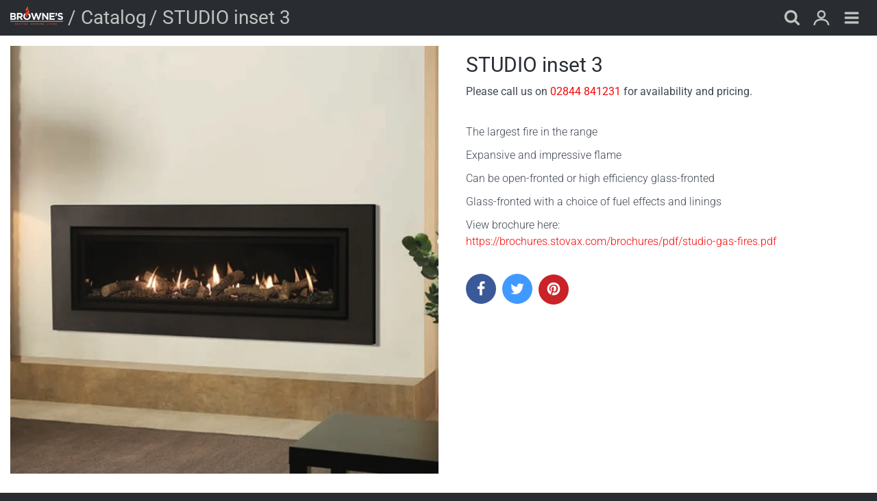

--- FILE ---
content_type: text/css
request_url: https://brownesgas.com/cdn/shop/t/3/assets/california.css?v=50876379119167594431754306092
body_size: 18190
content:
@charset "UTF-8";@font-face{font-family:Roboto;font-weight:400;font-style:normal;src:url(//brownesgas.com/cdn/fonts/roboto/roboto_n4.2019d890f07b1852f56ce63ba45b2db45d852cba.woff2?h1=YnJvd25lc2dhcy5jb20&h2=YnJvd25lcy1nYXMuYWNjb3VudC5teXNob3BpZnkuY29t&hmac=9c12608e572679d17127cb8506dcd91d14dccaed4d42a286ba3754040f848b41) format("woff2"),url(//brownesgas.com/cdn/fonts/roboto/roboto_n4.238690e0007583582327135619c5f7971652fa9d.woff?h1=YnJvd25lc2dhcy5jb20&h2=YnJvd25lcy1nYXMuYWNjb3VudC5teXNob3BpZnkuY29t&hmac=da79c9e98bc122800b3e48d6b400d45bcce5f43828f2c0425528ef712c5c3c34) format("woff")}@font-face{font-family:Roboto;font-weight:700;font-style:normal;src:url(//brownesgas.com/cdn/fonts/roboto/roboto_n7.f38007a10afbbde8976c4056bfe890710d51dec2.woff2?h1=YnJvd25lc2dhcy5jb20&h2=YnJvd25lcy1nYXMuYWNjb3VudC5teXNob3BpZnkuY29t&hmac=a1580b64380b8080c0a777cbb462b5a34bc6e0da4e43cf3478b031e2d95a1d1a) format("woff2"),url(//brownesgas.com/cdn/fonts/roboto/roboto_n7.94bfdd3e80c7be00e128703d245c207769d763f9.woff?h1=YnJvd25lc2dhcy5jb20&h2=YnJvd25lcy1nYXMuYWNjb3VudC5teXNob3BpZnkuY29t&hmac=adedb578bd7ebefdfc2d70d8b7f835e3978747dc865d531f18c4fbd45d5bd822) format("woff")}@font-face{font-family:Roboto;font-weight:300;font-style:normal;src:url(//brownesgas.com/cdn/fonts/roboto/roboto_n3.9ac06d5955eb603264929711f38e40623ddc14db.woff2?h1=YnJvd25lc2dhcy5jb20&h2=YnJvd25lcy1nYXMuYWNjb3VudC5teXNob3BpZnkuY29t&hmac=4299fe0b88321a01c55c5b785a8b9b5c84a3fe413054b2c61f39f530836a5a9a) format("woff2"),url(//brownesgas.com/cdn/fonts/roboto/roboto_n3.797df4bf78042ba6106158fcf6a8d0e116fbfdae.woff?h1=YnJvd25lc2dhcy5jb20&h2=YnJvd25lcy1nYXMuYWNjb3VudC5teXNob3BpZnkuY29t&hmac=2b5c22fdada08718929febe646e10b88818ced06eb63cdbe892ebbe6216fad08) format("woff")}@font-face{font-family:Roboto;font-weight:400;font-style:normal;src:url(//brownesgas.com/cdn/fonts/roboto/roboto_n4.2019d890f07b1852f56ce63ba45b2db45d852cba.woff2?h1=YnJvd25lc2dhcy5jb20&h2=YnJvd25lcy1nYXMuYWNjb3VudC5teXNob3BpZnkuY29t&hmac=9c12608e572679d17127cb8506dcd91d14dccaed4d42a286ba3754040f848b41) format("woff2"),url(//brownesgas.com/cdn/fonts/roboto/roboto_n4.238690e0007583582327135619c5f7971652fa9d.woff?h1=YnJvd25lc2dhcy5jb20&h2=YnJvd25lcy1nYXMuYWNjb3VudC5teXNob3BpZnkuY29t&hmac=da79c9e98bc122800b3e48d6b400d45bcce5f43828f2c0425528ef712c5c3c34) format("woff")}@font-face{font-family:Roboto;font-weight:300;font-style:italic;src:url(//brownesgas.com/cdn/fonts/roboto/roboto_i3.7ba64865c0576ce320cbaa5e1e04a91d9daa2d3a.woff2?h1=YnJvd25lc2dhcy5jb20&h2=YnJvd25lcy1nYXMuYWNjb3VudC5teXNob3BpZnkuY29t&hmac=577a4e1e4ab4d466bf952025f03f71bec32631c2abb81f1c944b0726eb044b13) format("woff2"),url(//brownesgas.com/cdn/fonts/roboto/roboto_i3.d974836b0cbb56a5fb4f6622c83b31968fe4c5d0.woff?h1=YnJvd25lc2dhcy5jb20&h2=YnJvd25lcy1nYXMuYWNjb3VudC5teXNob3BpZnkuY29t&hmac=2ad88763fbcd26ae88f14328fd284361e482f42bc2b831e298bb5dcccd9789e8) format("woff")}@font-face{font-family:Roboto;font-weight:400;font-style:italic;src:url(//brownesgas.com/cdn/fonts/roboto/roboto_i4.57ce898ccda22ee84f49e6b57ae302250655e2d4.woff2?h1=YnJvd25lc2dhcy5jb20&h2=YnJvd25lcy1nYXMuYWNjb3VudC5teXNob3BpZnkuY29t&hmac=d7c9ab3ccb591ec66cabd830cf54512015492f3ad6bbdc649ca3b2eac3ebbc57) format("woff2"),url(//brownesgas.com/cdn/fonts/roboto/roboto_i4.b21f3bd061cbcb83b824ae8c7671a82587b264bf.woff?h1=YnJvd25lc2dhcy5jb20&h2=YnJvd25lcy1nYXMuYWNjb3VudC5teXNob3BpZnkuY29t&hmac=35fe653e14b454d0533aa7e23756a906e22f38930c912cf08de8a8e2df6269d2) format("woff")}*,*:before,*:after{margin:0;padding:0;-moz-box-sizing:border-box;-webkit-box-sizing:border-box;box-sizing:border-box}html{background:#fff;color:#000;-ms-text-size-adjust:100%;-webkit-text-size-adjust:100%}html,body{font-size:100%}img{border:0;display:block;-ms-interpolation-mode:bicubic}button,input,textarea,select{border-radius:0;font-family:inherit;font-size:100%;-webkit-tap-highlight-color:rgba(0,0,0,0)}.no-outlines button,.no-outlines input,.no-outlines textarea,.no-outlines select{outline:none}a{color:#404752;cursor:pointer;-webkit-tap-highlight-color:rgba(0,0,0,0)}.no-outlines a{outline:none}.clear{clear:both}.hide{display:none}.show{display:block}.slick-slider{position:relative;display:block;box-sizing:border-box;-webkit-touch-callout:none;-webkit-user-select:none;-khtml-user-select:none;-moz-user-select:none;-ms-user-select:none;user-select:none;-ms-touch-action:pan-y;touch-action:pan-y;-webkit-tap-highlight-color:transparent}.slick-list{position:relative;overflow:hidden;display:block;margin:0;padding:0}.slick-list:focus{outline:none}.slick-list.dragging{cursor:pointer;cursor:hand}.slick-slider .slick-track,.slick-slider .slick-list{-webkit-transform:translate3d(0,0,0);-moz-transform:translate3d(0,0,0);-ms-transform:translate3d(0,0,0);-o-transform:translate3d(0,0,0);transform:translateZ(0)}.slick-track{position:relative;left:0;top:0;display:block}.slick-track:before,.slick-track:after{content:"";display:table}.slick-track:after{clear:both}.slick-loading .slick-track{visibility:hidden}.slick-slide{float:left;height:100%;min-height:1px;display:none}[dir=rtl] .slick-slide{float:right}.slick-slide img{display:block}.slick-slide.slick-loading img{display:none}.slick-slide.dragging img{pointer-events:none}.slick-initialized .slick-slide{display:block}.slick-loading .slick-slide{visibility:hidden}.slick-vertical .slick-slide{display:block;height:auto;border:1px solid transparent}.slick-arrow.slick-hidden{display:none}@font-face{font-family:FontCalifornia;src:url(//brownesgas.com/cdn/shop/t/3/assets/california.eot?v=165264337007281767541602240480);src:url(//brownesgas.com/cdn/shop/t/3/assets/california.eot?%23iefix&v=165264337007281767541602240480) format("embedded-opentype"),url(//brownesgas.com/cdn/shop/t/3/assets/california.woff?v=129999264998987106521602240478) format("woff"),url(//brownesgas.com/cdn/shop/t/3/assets/california.ttf?v=9048821243510709161602240481) format("truetype"),url(//brownesgas.com/cdn/shop/t/3/assets/california.svg?v=37032536376820126151602240478) format("svg");font-weight:400;font-style:normal}.fc{display:inline-block;font: 14px/1 FontCalifornia;font-size:inherit;text-rendering:auto;text-transform:none;-webkit-font-smoothing:antialiased;-moz-osx-font-smoothing:grayscale;vertical-align:text-bottom}.fc-lg{font-size:1.5em}.fc-spin{-webkit-animation:fc-spin 2s infinite linear;animation:fc-spin 2s infinite linear}@-webkit-keyframes fc-spin{0%{-webkit-transform:rotate(0deg);transform:rotate(0)}to{-webkit-transform:rotate(359deg);transform:rotate(359deg)}}@keyframes fc-spin{0%{-webkit-transform:rotate(0deg);transform:rotate(0)}to{-webkit-transform:rotate(359deg);transform:rotate(359deg)}}.fc-search:before{content:"a";position:relative;top:-1px;left:1px}.fc-cog:before{content:"c"}.fc-bars:before{content:"d"}.fc-print:before{content:"e"}.fc-angle-left:before{content:"f"}.fc-angle-right:before{content:"g"}.fc-angle-down:before{content:"h"}.fc-tag:before{content:"i"}.fc-pinterest:before{content:"j"}.fc-twitter:before{content:"k"}.fc-facebook:before{content:"l"}.fc-lock:before{content:"m"}.fc-close:before{content:"n"}.fc-chevron-down:before{content:"b"}.fc-cart:before{content:"o";position:relative;top:1px}.fc-user:before{content:"p"}.fc-envelope-o:before{content:"q"}.fc-phone:before{content:"r"}.fc-instagram:before{content:"I"}.fc-linkedin-square:before{content:"t"}.fc-pinterest-square:before{content:"u"}.fc-twitter-square:before{content:"v"}.fc-facebook-square:before{content:"w"}.fc-flickr:before{content:"x"}.fc-yelp:before{content:"y"}.fc-vimeo-square:before{content:"z"}.fc-youtube-square:before{content:"A"}.fc-tumblr-square:before{content:"B"}.fc-wordpress:before{content:"C"}.fc-rss:before{content:"D"}.fc-tiktok:before{content:"E"}.fc-circle:before{content:"F"}.fc-circle-line:before{content:"G"}.fc-whatsapp:before{content:"H"}.mfp-bg{top:0;left:0;width:100%;height:100%;z-index:1042;overflow:hidden;position:fixed;background:#0b0b0b;opacity:.8;filter:alpha(opacity=80)}.mfp-wrap{top:0;left:0;width:100%;height:100%;z-index:1043;position:fixed;outline:none!important;-webkit-backface-visibility:hidden}.mfp-container{text-align:center;position:absolute;width:100%;height:100%;left:0;top:0;padding:0 8px;-webkit-box-sizing:border-box;-moz-box-sizing:border-box;box-sizing:border-box;font-family:Roboto,sans-serif;font-style:normal;font-weight:400;color:#404752;font-size:16px}.mfp-container:before{content:"";display:inline-block;height:100%;vertical-align:middle}.mfp-align-top .mfp-container:before{display:none}.mfp-content{position:relative;display:inline-block;vertical-align:middle;margin:0 auto;text-align:left;z-index:1045}.mfp-inline-holder .mfp-content,.mfp-ajax-holder .mfp-content{width:100%;cursor:auto}.mfp-ajax-cur{cursor:progress}.mfp-zoom-out-cur,.mfp-zoom-out-cur .mfp-image-holder .mfp-close{cursor:-moz-zoom-out;cursor:-webkit-zoom-out;cursor:zoom-out}.mfp-zoom{cursor:pointer;cursor:-webkit-zoom-in;cursor:-moz-zoom-in;cursor:zoom-in}.mfp-auto-cursor .mfp-content{cursor:auto}.mfp-close,.mfp-arrow,.mfp-preloader,.mfp-counter{-webkit-user-select:none;-moz-user-select:none;user-select:none}.mfp-loading.mfp-figure{display:none}.mfp-hide{display:none!important}.mfp-preloader{color:#404752;position:absolute;top:50%;width:auto;text-align:center;margin-top:-.8em;left:8px;right:8px;z-index:1044}.mfp-preloader a{color:#404752}.mfp-preloader a:hover{color:#6d798b}.mfp-s-ready .mfp-preloader,.mfp-s-error .mfp-content{display:none}button.mfp-close,button.mfp-arrow{overflow:visible;cursor:pointer;background:transparent;border:0;-webkit-appearance:none;display:block;outline:none;padding:0;z-index:1046;-webkit-box-shadow:none;box-shadow:none}button::-moz-focus-inner{padding:0;border:0}.mfp-close{width:44px;height:44px;line-height:44px;position:absolute;right:0;top:0;text-decoration:none;text-align:center;opacity:.65;filter:alpha(opacity=65);padding:0 0 18px 10px;font-family:Roboto,sans-serif;font-style:normal;font-weight:400;color:#404752;font-size:28px;color:#fff}.mfp-close:hover,.mfp-close:focus{opacity:1;filter:alpha(opacity=100)}.mfp-close:active{top:1px}.mfp-close-btn-in .mfp-close{color:#333}.mfp-image-holder .mfp-close,.mfp-iframe-holder .mfp-close{color:#fff;right:-6px;text-align:right;padding-right:6px;width:100%}.mfp-counter{position:absolute;top:0;right:0;color:#ccc;font-size:12px;line-height:18px;white-space:nowrap}.mfp-arrow{position:absolute;opacity:.65;filter:alpha(opacity=65);margin:-55px 0 0;top:50%;padding:0;width:90px;height:110px;-webkit-tap-highlight-color:rgba(0,0,0,0)}.mfp-arrow:active{margin-top:-54px}.mfp-arrow:hover,.mfp-arrow:focus{opacity:1;filter:alpha(opacity=100)}.mfp-arrow:before,.mfp-arrow:after,.mfp-arrow .mfp-b,.mfp-arrow .mfp-a{content:"";display:block;width:0;height:0;position:absolute;left:0;top:0;margin-top:35px;margin-left:35px;border:medium inset transparent}.mfp-arrow:after,.mfp-arrow .mfp-a{border-top-width:13px;border-bottom-width:13px;top:8px}.mfp-arrow:before,.mfp-arrow .mfp-b{border-top-width:21px;border-bottom-width:21px;opacity:.7}.mfp-arrow-left{left:0}.mfp-arrow-left:after,.mfp-arrow-left .mfp-a{border-right:17px solid #FFF;margin-left:31px}.mfp-arrow-left:before,.mfp-arrow-left .mfp-b{margin-left:25px;border-right:27px solid #3F3F3F}.mfp-arrow-right{right:0}.mfp-arrow-right:after,.mfp-arrow-right .mfp-a{border-left:17px solid #FFF;margin-left:39px}.mfp-arrow-right:before,.mfp-arrow-right .mfp-b{border-left:27px solid #3F3F3F}.mfp-iframe-holder{padding-top:40px;padding-bottom:40px}.mfp-iframe-holder .mfp-content{line-height:0;width:100%;max-width:900px}.mfp-iframe-holder .mfp-close{top:-40px}.mfp-iframe-scaler{width:100%;height:0;overflow:hidden;padding-top:56.25%}.mfp-iframe-scaler iframe{position:absolute;display:block;top:0;left:0;width:100%;height:100%;box-shadow:0 0 8px #0009;background:#000}img.mfp-img{width:auto;max-width:100%;height:auto;display:block;line-height:0;-webkit-box-sizing:border-box;-moz-box-sizing:border-box;box-sizing:border-box;padding:40px 0;margin:0 auto}.mfp-figure{line-height:0}.mfp-figure:after{content:"";position:absolute;left:0;top:40px;bottom:40px;display:block;right:0;width:auto;height:auto;z-index:-1;box-shadow:0 0 8px #0009;background:#444}.mfp-figure small{color:#bdbdbd;display:block;font-size:12px;line-height:14px}.mfp-figure figure{margin:0}.mfp-bottom-bar{margin-top:-36px;position:absolute;top:100%;left:0;width:100%;cursor:auto}.mfp-title{text-align:left;line-height:18px;color:#f3f3f3;word-wrap:break-word;padding-right:36px}.mfp-image-holder .mfp-content{max-width:100%}@media screen and (max-width: 800px) and (orientation: landscape),screen and (max-height: 300px){.mfp-img-mobile .mfp-image-holder{padding-left:0;padding-right:0}.mfp-img-mobile img.mfp-img{padding:0}.mfp-img-mobile .mfp-figure:after{top:0;bottom:0}.mfp-img-mobile .mfp-figure small{display:inline;margin-left:5px}.mfp-img-mobile .mfp-bottom-bar{background:#0009;bottom:0;margin:0;top:auto;padding:3px 5px;position:fixed;-webkit-box-sizing:border-box;-moz-box-sizing:border-box;box-sizing:border-box}.mfp-img-mobile .mfp-bottom-bar:empty{padding:0}.mfp-img-mobile .mfp-counter{right:5px;top:3px}.mfp-img-mobile .mfp-close{top:0;right:0;width:35px;height:35px;line-height:35px;background:#0009;position:fixed;text-align:center;padding:0}}@media all and (max-width: 900px){.mfp-arrow{-webkit-transform:scale(.75);transform:scale(.75)}.mfp-arrow-left{-webkit-transform-origin:0;transform-origin:0}.mfp-arrow-right{-webkit-transform-origin:100%;transform-origin:100%}.mfp-container{padding-left:6px;padding-right:6px}}.mfp-ie7 .mfp-img{padding:0}.mfp-ie7 .mfp-bottom-bar{width:600px;left:50%;margin-left:-300px;margin-top:5px;padding-bottom:5px}.mfp-ie7 .mfp-container{padding:0}.mfp-ie7 .mfp-content{padding-top:44px}.mfp-ie7 .mfp-close{top:0;right:0;padding-top:0}.mfp-bg{background-color:#fff}.mfp-bg.mfp-fade{-webkit-backface-visibility:hidden;opacity:0;-webkit-transition-property:all .3s ease-out;-webkit-transition-duration:.2s;-webkit-transition-timing-function:ease;-webkit-transition-delay:0s;-moz-transition-property:all .3s ease-out;-moz-transition-duration:.2s;-moz-transition-timing-function:ease;-moz-transition-delay:0s;-o-transition-property:all .3s ease-out;-o-transition-duration:.2s;-o-transition-timing-function:ease;-o-transition-delay:0s;-ms-transition-property:all .3s ease-out;-ms-transition-duration:.2s;-ms-transition-timing-function:ease;-ms-transition-delay:0s;transition-property:all .3s ease-out;transition-duration:.2s;transition-timing-function:ease;transition-delay:0s}.mfp-bg.mfp-fade.mfp-ready{opacity:1;filter:alpha(opacity=100)}.mfp-bg.mfp-fade.mfp-removing{-webkit-transition-property:all .3s ease-out;-webkit-transition-duration:.2s;-webkit-transition-timing-function:ease;-webkit-transition-delay:0s;-moz-transition-property:all .3s ease-out;-moz-transition-duration:.2s;-moz-transition-timing-function:ease;-moz-transition-delay:0s;-o-transition-property:all .3s ease-out;-o-transition-duration:.2s;-o-transition-timing-function:ease;-o-transition-delay:0s;-ms-transition-property:all .3s ease-out;-ms-transition-duration:.2s;-ms-transition-timing-function:ease;-ms-transition-delay:0s;transition-property:all .3s ease-out;transition-duration:.2s;transition-timing-function:ease;transition-delay:0s;opacity:0;filter:alpha(opacity=0)}.mfp-fade.mfp-wrap .mfp-content{opacity:0;-webkit-transition-property:all .3s ease-out;-webkit-transition-duration:.2s;-webkit-transition-timing-function:ease;-webkit-transition-delay:0s;-moz-transition-property:all .3s ease-out;-moz-transition-duration:.2s;-moz-transition-timing-function:ease;-moz-transition-delay:0s;-o-transition-property:all .3s ease-out;-o-transition-duration:.2s;-o-transition-timing-function:ease;-o-transition-delay:0s;-ms-transition-property:all .3s ease-out;-ms-transition-duration:.2s;-ms-transition-timing-function:ease;-ms-transition-delay:0s;transition-property:all .3s ease-out;transition-duration:.2s;transition-timing-function:ease;transition-delay:0s}.mfp-fade.mfp-wrap.mfp-ready .mfp-content{opacity:1}.mfp-fade.mfp-wrap.mfp-removing{-webkit-transition-property:all .3s ease-out;-webkit-transition-duration:.2s;-webkit-transition-timing-function:ease;-webkit-transition-delay:0s;-moz-transition-property:all .3s ease-out;-moz-transition-duration:.2s;-moz-transition-timing-function:ease;-moz-transition-delay:0s;-o-transition-property:all .3s ease-out;-o-transition-duration:.2s;-o-transition-timing-function:ease;-o-transition-delay:0s;-ms-transition-property:all .3s ease-out;-ms-transition-duration:.2s;-ms-transition-timing-function:ease;-ms-transition-delay:0s;transition-property:all .3s ease-out;transition-duration:.2s;transition-timing-function:ease;transition-delay:0s}.mfp-fade.mfp-wrap.mfp-removing .mfp-content,.mfp-fade.mfp-wrap.mfp-removing button{opacity:0}.mfp-counter{display:none}.mfp-gallery .mfp-image-holder .mfp-figure{cursor:zoom-out}.mfp-figure:after{box-shadow:none;background:none}button.mfp-close{margin:5px 10px;font-size:em(40px);font-weight:300px;opacity:1;filter:alpha(opacity=100);color:#404752}button.mfp-arrow{top:0;height:100%;width:20%;margin:0;opacity:1;filter:alpha(opacity=100)}button.mfp-arrow:after,button.mfp-arrow .mfp-a{display:none}button.mfp-arrow:before,button.mfp-arrow .mfp-b{display:none}button.mfp-arrow:active{margin-top:0}.mfp-chevron{position:absolute;pointer-events:none}.mfp-chevron:before{content:"";display:inline-block;position:relative;vertical-align:top;height:25px;width:25px;border-style:solid;border-width:1px 1px 0 0;-moz-transform:rotate(-45deg);-o-transform:rotate(-45deg);-ms-transform:rotate(-45deg);-webkit-transform:rotate(-45deg);transform:rotate(-45deg)}.mfp-chevron.mfp-chevron-right{right:55px}.mfp-chevron.mfp-chevron-right:before{-moz-transform:rotate(45deg);-o-transform:rotate(45deg);-ms-transform:rotate(45deg);-webkit-transform:rotate(45deg);transform:rotate(45deg)}.mfp-chevron.mfp-chevron-left{left:55px}.mfp-chevron.mfp-chevron-left:before{-moz-transform:rotate(-135deg);-o-transform:rotate(-135deg);-ms-transform:rotate(-135deg);-webkit-transform:rotate(-135deg);transform:rotate(-135deg)}.lt-ie9 .mfp-chevron:before,.lt-ie9 .mfp-chevron:after{content:" ";position:absolute;display:block;border-width:0;width:0;height:0;top:50%;margin-top:-25px;border-top:25px solid transparent;border-bottom:25px solid transparent}.lt-ie9 .mfp-chevron:before{z-index:5}.lt-ie9 .mfp-chevron:after{z-index:2}.lt-ie9 .mfp-chevron-right:after{border-left:25px solid #404752;left:80%}.lt-ie9 .mfp-chevron-right:before{border-left:25px solid white;left:80%}.lt-ie9 .mfp-chevron-left:after{border-right:25px solid #404752;right:80%}.lt-ie9 .mfp-chevron-left:before{border-right:25px solid white;right:80%}body,html{width:100%;height:100%;background:#292c30}body{position:relative;text-align:left}body .page-container,body .side-nav-section{-webkit-transition-property:all;-webkit-transition-duration:.35s;-webkit-transition-timing-function:cubic-bezier(.46,.01,.32,1);-webkit-transition-delay:0s;-moz-transition-property:all;-moz-transition-duration:.35s;-moz-transition-timing-function:cubic-bezier(.46,.01,.32,1);-moz-transition-delay:0s;-o-transition-property:all;-o-transition-duration:.35s;-o-transition-timing-function:cubic-bezier(.46,.01,.32,1);-o-transition-delay:0s;-ms-transition-property:all;-ms-transition-duration:.35s;-ms-transition-timing-function:cubic-bezier(.46,.01,.32,1);-ms-transition-delay:0s;transition-property:all;transition-duration:.35s;transition-timing-function:cubic-bezier(.46,.01,.32,1);transition-delay:0s}body.browsing .page-container,body.browsing .side-nav-section{-moz-transform:translateX(-300px);-o-transform:translateX(-300px);-ms-transform:translateX(-300px);-webkit-transform:translateX(-300px);transform:translate(-300px)}body.browsing .page-container{overflow:hidden;height:100%}.page-container{background:#fff;min-height:100vh}.template-product,.template-collection{text-align:left}.content{position:relative;max-width:2000px;width:100%;margin:0 auto;padding:15px}.content.fourhandredandfour{padding:120px 0}.content h1{font-family:Roboto,sans-serif;font-style:normal;font-weight:400;color:#404752;font-size:40px;margin:0 0 20px}.content h2{font-family:Roboto,sans-serif;font-style:normal;font-weight:400;color:#404752;font-size:30px;color:#2a2e35;margin:10px 0 5px}.content h3{font-family:Roboto,sans-serif;font-style:normal;font-weight:400;color:#404752;font-size:20px;margin:0 0 15px}.content h3.expanded{line-height:30px}.content h3.striped{text-decoration:line-through;color:#40475299}.content h3 a{color:#f70808;text-decoration:none}.content h3 a:hover{color:#c60606;border-bottom:1px solid}.content h4{font-family:Roboto,sans-serif;font-style:normal;font-weight:400;color:#404752;font-size:20px;margin:0 0 15px}.content h4 a{color:#f70808;text-decoration:none}.content h4.highlight{font-weight:700;font-size:18px}.content h5{font-family:Roboto,sans-serif;font-style:normal;font-weight:400;color:#404752;font-size:16px;margin:0 0 5px}.content p{font-size:16px;line-height:24px}.content p a{color:#f70808;text-decoration:none}.content p a:hover{color:#c60606}.content p.expanded{line-height:28px}.content p.big{font-size:20px;line-height:28px}.content p.big.expanded{line-height:36px}.content p span.intro{color:#2a2e35}.content p span.highlight{color:#2a2e35;background:#ffc}.content div.row{position:relative;padding:0 0 15px}.content div.row.left{text-align:left}.content div.row.right{text-align:right}.content div.row.center{text-align:center}.content div.row.extra{margin:30px 0 0}.content div.row.bank_account div{display:inline}.content input[type=text],.content input[type=email],.content input[type=date],.content input[type=password],.content input[type=tel],.content textarea,.content .output{font-family:Roboto,sans-serif;font-style:normal;font-weight:300;color:#404752;font-size:18px;display:inline-block;min-height:34px;vertical-align:middle;background-color:#fff;border:1px solid #A8A8A8;-webkit-appearance:none;-moz-appearance:none;appearance:none;padding:11px 14px;-webkit-border-radius:4px;-moz-border-radius:4px;border-radius:4px;line-height:25px}.content input[type=text].full,.content input[type=email].full,.content input[type=date].full,.content input[type=password].full,.content input[type=tel].full,.content textarea.full,.content .output.full{width:100%}.content input[type=text].center,.content input[type=email].center,.content input[type=date].center,.content input[type=password].center,.content input[type=tel].center,.content textarea.center,.content .output.center{text-align:center}.content input[type=text].bank,.content input[type=text].branch,.content input[type=email].bank,.content input[type=email].branch,.content input[type=date].bank,.content input[type=date].branch,.content input[type=password].bank,.content input[type=password].branch,.content input[type=tel].bank,.content input[type=tel].branch,.content textarea.bank,.content textarea.branch,.content .output.bank,.content .output.branch{width:20%}.content input[type=text].control,.content input[type=email].control,.content input[type=date].control,.content input[type=password].control,.content input[type=tel].control,.content textarea.control,.content .output.control{width:15%}.content input[type=text].account,.content input[type=email].account,.content input[type=date].account,.content input[type=password].account,.content input[type=tel].account,.content textarea.account,.content .output.account{width:42%}.content input[type=text].error,.content input[type=email].error,.content input[type=date].error,.content input[type=password].error,.content input[type=tel].error,.content textarea.error,.content .output.error,.content .field_with_errors input[type=text],.content .field_with_errors input[type=email],.content .field_with_errors input[type=date],.content .field_with_errors input[type=password]{border-color:#ff555d}.content .field_with_errors label{border:1px solid #ff555d;padding:11px 14px;-webkit-border-radius:4px;-moz-border-radius:4px;border-radius:4px}.content .field_with_errors label .field_with_errors{display:inline}.content .label{font-family:Roboto,sans-serif;font-style:normal;font-weight:300;color:#404752;font-size:18px;color:#40475299;-webkit-appearance:none;-moz-appearance:none;appearance:none;display:block;min-height:34px;vertical-align:middle;padding:11px 0;line-height:20px;margin-right:20px;position:absolute;top:4px;left:8px}.content .label:after{content:":"}.no-content{margin:0 15px;border:2px dashed #f70808;padding:100px 20px;text-align:center;font-family:Roboto,sans-serif;font-style:normal;font-weight:400;color:#404752;font-size:18px;color:#f70808;line-height:30px}.no-content a{color:#f70808;border-bottom:2px solid;text-decoration:none}.navigation{position:absolute;top:0;right:0}.navigation a.btn.icon{width:34px;height:44px;padding-top:10px}.navigation a.btn.icon:hover,.navigation a.btn.icon.hover{color:#404752}.navigation a.btn.icon.end{cursor:default;color:#f3f3f3}body.template-cart,body.template-customers-login,body.template-customers-register,body.template-customers-activate_account,body.template-customers-reset_password,body.template-customers-account,body.template-customers-addresses,body.template-customers-order,body.template-gift_card{text-align:center}body.template-cart .content,body.template-customers-login .content,body.template-customers-register .content,body.template-customers-activate_account .content,body.template-customers-reset_password .content,body.template-customers-account .content,body.template-customers-addresses .content,body.template-customers-order .content,body.template-gift_card .content{max-width:800px}body.template-cart .header .content,body.template-cart .side-nav .content,body.template-customers-login .header .content,body.template-customers-login .side-nav .content,body.template-customers-register .header .content,body.template-customers-register .side-nav .content,body.template-customers-activate_account .header .content,body.template-customers-activate_account .side-nav .content,body.template-customers-reset_password .header .content,body.template-customers-reset_password .side-nav .content,body.template-customers-account .header .content,body.template-customers-account .side-nav .content,body.template-customers-addresses .header .content,body.template-customers-addresses .side-nav .content,body.template-customers-order .header .content,body.template-customers-order .side-nav .content,body.template-gift_card .header .content,body.template-gift_card .side-nav .content{max-width:100%}body.template-cart .header .content .breadcrumb,body.template-customers-login .header .content .breadcrumb,body.template-customers-register .header .content .breadcrumb,body.template-customers-activate_account .header .content .breadcrumb,body.template-customers-reset_password .header .content .breadcrumb,body.template-customers-account .header .content .breadcrumb,body.template-customers-addresses .header .content .breadcrumb,body.template-customers-order .header .content .breadcrumb,body.template-gift_card .header .content .breadcrumb{padding-left:0;padding-right:0}body.template-cart .header .content .breadcrumb .subsections,body.template-customers-login .header .content .breadcrumb .subsections,body.template-customers-register .header .content .breadcrumb .subsections,body.template-customers-activate_account .header .content .breadcrumb .subsections,body.template-customers-reset_password .header .content .breadcrumb .subsections,body.template-customers-account .header .content .breadcrumb .subsections,body.template-customers-addresses .header .content .breadcrumb .subsections,body.template-customers-order .header .content .breadcrumb .subsections,body.template-gift_card .header .content .breadcrumb .subsections{display:none}body.template-cart .header .content .logo h1,body.template-customers-login .header .content .logo h1,body.template-customers-register .header .content .logo h1,body.template-customers-activate_account .header .content .logo h1,body.template-customers-reset_password .header .content .logo h1,body.template-customers-account .header .content .logo h1,body.template-customers-addresses .header .content .logo h1,body.template-customers-order .header .content .logo h1,body.template-gift_card .header .content .logo h1{margin:0 30px}body.template-cart .header-nav .search,body.template-cart .header-nav .cart,body.template-customers-login .header-nav .search,body.template-customers-login .header-nav .cart,body.template-customers-register .header-nav .search,body.template-customers-register .header-nav .cart,body.template-customers-activate_account .header-nav .search,body.template-customers-activate_account .header-nav .cart,body.template-customers-reset_password .header-nav .search,body.template-customers-reset_password .header-nav .cart,body.template-customers-account .header-nav .search,body.template-customers-account .header-nav .cart,body.template-customers-addresses .header-nav .search,body.template-customers-addresses .header-nav .cart,body.template-customers-order .header-nav .search,body.template-customers-order .header-nav .cart,body.template-gift_card .header-nav .search,body.template-gift_card .header-nav .cart{display:none!important}body.template-cart .footer,body.template-customers-login .footer,body.template-customers-register .footer,body.template-customers-activate_account .footer,body.template-customers-reset_password .footer,body.template-customers-account .footer,body.template-customers-addresses .footer,body.template-customers-order .footer,body.template-gift_card .footer{display:none}body.template-page .main-content .content,body.template-404 .main-content .content,body.template-blog .main-content .content,body.template-article .main-content .content{max-width:100%}body.template-page .main-content .content .align-left,body.template-404 .main-content .content .align-left,body.template-blog .main-content .content .align-left,body.template-article .main-content .content .align-left{text-align:left}body.template-page .main-content .content .align-center,body.template-404 .main-content .content .align-center,body.template-blog .main-content .content .align-center,body.template-article .main-content .content .align-center{text-align:center}body.template-page .main-content .content .align-right,body.template-404 .main-content .content .align-right,body.template-blog .main-content .content .align-right,body.template-article .main-content .content .align-right{text-align:right}body.template-page.width-640 .main-content .content,body.template-404.width-640 .main-content .content,body.template-blog.width-640 .main-content .content,body.template-article.width-640 .main-content .content{max-width:640px;margin:0 auto}body.template-page.width-720 .main-content .content,body.template-404.width-720 .main-content .content,body.template-blog.width-720 .main-content .content,body.template-article.width-720 .main-content .content{max-width:720px;margin:0 auto}body.template-page.width-800 .main-content .content,body.template-404.width-800 .main-content .content,body.template-blog.width-800 .main-content .content,body.template-article.width-800 .main-content .content{max-width:800px;margin:0 auto}body.template-page.width-900 .main-content .content,body.template-404.width-900 .main-content .content,body.template-blog.width-900 .main-content .content,body.template-article.width-900 .main-content .content{max-width:900px;margin:0 auto}body.template-page.center .header .content,body.template-404.center .header .content,body.template-blog.center .header .content,body.template-article.center .header .content{text-align:center}body.template-page.center .header .content .breadcrumb,body.template-404.center .header .content .breadcrumb,body.template-blog.center .header .content .breadcrumb,body.template-article.center .header .content .breadcrumb{padding-left:0;padding-right:0}body.template-page.center .header .content .breadcrumb .subsections,body.template-404.center .header .content .breadcrumb .subsections,body.template-blog.center .header .content .breadcrumb .subsections,body.template-article.center .header .content .breadcrumb .subsections{display:none}body.template-page.center .main-content .content,body.template-404.center .main-content .content,body.template-blog.center .main-content .content,body.template-article.center .main-content .content{text-align:center}body.template-page.left .main-content .content,body.template-404.left .main-content .content,body.template-blog.left .main-content .content,body.template-article.left .main-content .content{margin-left:0}body.template-page.right .main-content .content,body.template-404.right .main-content .content,body.template-blog.right .main-content .content,body.template-article.right .main-content .content{margin-right:0;text-align:right}.no-js:not(html){display:none}.no-js .no-js:not(html){display:block}.no-js .js{display:none}@media (max-width: 720px){.navigation{display:none}.template-collection .main-content,.template-page .main-content,.template-blog .main-content,.template-article .main-content{min-height:300px}}@media (max-width: 420px){.content{padding:10px}.content h2{margin:5px 0}.content div.row.left{float:none;text-align:center;padding-bottom:25px}.content div.row.right{float:none;text-align:center}.content div.row.extra{margin:0}.content div.row.bank_account div{display:inline}.content h1{font-size:26px}.content p{font-size:18px;line-height:26px}.content input[type=text].bank,.content input[type=text].branch,.content input[type=text].control,.content input[type=text].account{padding-left:8px;padding-right:8px;width:auto}}.share{margin:35px 0 0;min-height:56px}.share a.icon{font-size:22px;text-decoration:none;-webkit-border-radius:50%;-moz-border-radius:50%;border-radius:50%;background:red;text-align:center;width:44px;height:44px;margin:0 5px 0 0;border:0;color:#fff;display:inline-block;font-family:monospace;padding-top:11px}.share a.icon.facebook{background-color:#3b5998}.share a.icon.twitter{background-color:#4099ff}.share a.icon.pinterest{background-color:#c92228;padding-top:10px}.share a.icon>i.fc{margin:0;vertical-align:inherit}body{font-family:Roboto,sans-serif;font-style:normal;font-weight:300;color:#404752;font-size:16px;-webkit-font-smoothing:antialiased;-webkit-overflow-scrolling:touch}a.logo h1{font-weight:700}pre{background-color:#eee;padding:10px;font-size:11px}div.field,div.actions{margin-bottom:10px}a>i.fa{margin-right:5px}a.link{font-family:Roboto,sans-serif;font-style:normal;font-weight:300;color:#404752;font-size:16px;text-decoration:none}a.link:hover{color:#c60606;background:transparent}a.underscore{text-decoration:none;color:#404752}a.underscore:hover{border-bottom:1px solid rgba(64,71,82,.6)}b,strong{font-weight:400}.nowrap{white-space:nowrap}a.btn,.btn{font-family:Roboto,sans-serif;font-style:normal;font-weight:300;color:#404752;font-size:18px;-webkit-border-radius:4px;-moz-border-radius:4px;border-radius:4px;-webkit-transition-property:background-color;-webkit-transition-duration:.1s;-webkit-transition-timing-function:ease-in;-webkit-transition-delay:0;-moz-transition-property:background-color;-moz-transition-duration:.1s;-moz-transition-timing-function:ease-in;-moz-transition-delay:0;-o-transition-property:background-color;-o-transition-duration:.1s;-o-transition-timing-function:ease-in;-o-transition-delay:0;-ms-transition-property:background-color;-ms-transition-duration:.1s;-ms-transition-timing-function:ease-in;-ms-transition-delay:0;transition-property:background-color;transition-duration:.1s;transition-timing-function:ease-in;transition-delay:0;-webkit-appearance:none;-moz-appearance:none;appearance:none;background-color:#eee;color:#40475299;padding:14px 40px;text-decoration:none;display:inline-block;text-align:center;white-space:nowrap;vertical-align:middle;cursor:pointer;border:0}a.btn.cap,.btn.cap{text-transform:uppercase}a.btn.action,.btn.action{color:#fff;background:#f70808;font-weight:400;font-size:18px;padding:14px 15px}a.btn.action:hover,.btn.action:hover{color:#fff;background-color:#c60606}a.btn.small,.btn.small{font-size:14px;padding:14px 40px;text-transform:uppercase}a.btn.big,.btn.big{font-size:20px;padding:14px 40px;text-transform:uppercase}a.btn.line,.btn.line{color:#404752;background-color:transparent;font-weight:300;text-decoration:none;text-transform:uppercase;font-size:13px;-webkit-border-radius:5px;-moz-border-radius:5px;border-radius:5px;border:1px solid rgba(64,71,82,.6);padding:6px 10px}a.btn.line:hover,.btn.line:hover{background-color:transparent;border-color:#404752}a.btn.line.active,.btn.line.active{color:#404752;border-color:#404752;position:relative;top:-1px;border-width:2px}a.btn.line i,.btn.line i{position:relative;top:-1px;margin-right:2px}a.btn.icon,.btn.icon{color:#40475299;background-color:transparent;font-weight:300;font-size:18px;padding:3px 6px;text-align:center;height:28px}a.btn.icon i,.btn.icon i{margin:0}a.btn.icon:hover,.btn.icon:hover{background-color:transparent;color:#404752}a.btn.icon.browse i,a.btn.icon.search i,.btn.icon.browse i,.btn.icon.search i{text-align:center}a.btn:hover,.btn:hover{background-color:#ddd;text-decoration:none}a.btn.full,.btn.full{width:100%}a.btn.semi,.btn.semi{width:100%;max-width:400px;margin:0 auto;display:block}a.btn.processing,.btn.processing{background-color:#40475299!important;color:#fff!important;cursor:default!important}a.btn.processing i,.btn.processing i{margin-right:10px;position:relative;top:-1px}a.btn.disabled,.btn.disabled{background-color:#40475299!important;cursor:default!important}.select{position:relative;cursor:pointer;background-color:#eee;-webkit-border-radius:6px;-moz-border-radius:6px;border-radius:6px;-webkit-transition-property:background-color;-webkit-transition-duration:0;-webkit-transition-timing-function:ease;-webkit-transition-delay:0;-moz-transition-property:background-color;-moz-transition-duration:0;-moz-transition-timing-function:ease;-moz-transition-delay:0;-o-transition-property:background-color;-o-transition-duration:0;-o-transition-timing-function:ease;-o-transition-delay:0;-ms-transition-property:background-color;-ms-transition-duration:0;-ms-transition-timing-function:ease;-ms-transition-delay:0;transition-property:background-color;transition-duration:0;transition-timing-function:ease;transition-delay:0}.select .arrow{position:absolute;right:12px;top:10px;z-index:1}.select .arrow i{color:#40475299}.select select{position:relative;-webkit-appearance:none;-moz-appearance:none;appearance:none;font-family:Roboto,sans-serif;font-style:normal;font-weight:300;color:#404752;font-size:18px;color:#40475299;display:inline-block;width:100%;border:0;cursor:pointer;padding:10px 45px 10px 12px;background-color:transparent;z-index:2}.select option{color:#404752}.select:hover{background-color:#f70808}.select:hover .arrow i,.select:hover select{color:#fff}.disclosure{position:relative;font-family:Roboto,sans-serif;font-style:normal;font-weight:300;color:#404752;font-size:14px;color:#333}.disclosure .disclosure__toggle{border:0;background-color:#eee;-webkit-border-radius:6px;-moz-border-radius:6px;border-radius:6px;-webkit-transition-property:background-color;-webkit-transition-duration:0;-webkit-transition-timing-function:ease;-webkit-transition-delay:0;-moz-transition-property:background-color;-moz-transition-duration:0;-moz-transition-timing-function:ease;-moz-transition-delay:0;-o-transition-property:background-color;-o-transition-duration:0;-o-transition-timing-function:ease;-o-transition-delay:0;-ms-transition-property:background-color;-ms-transition-duration:0;-ms-transition-timing-function:ease;-ms-transition-delay:0;transition-property:background-color;transition-duration:0;transition-timing-function:ease;transition-delay:0;font-family:Roboto,sans-serif;font-style:normal;font-weight:300;color:#404752;font-size:18px;color:#40475299;cursor:pointer;padding:10px 50px 10px 12px;-webkit-appearance:none;-moz-appearance:none;appearance:none;position:relative}.disclosure .disclosure__toggle .arrow{position:absolute;right:12px;top:8px;z-index:1}.disclosure .disclosure__toggle .arrow i{color:#40475299}.disclosure .disclosure__toggle:hover,.disclosure .disclosure__toggle[aria-expanded=true]{color:#fff;background-color:#f70808}.disclosure .disclosure__toggle:hover .arrow i,.disclosure .disclosure__toggle[aria-expanded=true] .arrow i{color:#fff}.disclosure .disclosure__list{display:none;-webkit-border-radius:6px;-moz-border-radius:6px;border-radius:6px;border:0;background-color:#eee;position:absolute;z-index:200;bottom:115%;overflow-y:auto;padding:11px 0}.disclosure .disclosure__list.disclosure-list--visible{display:block}.disclosure .disclosure__list li{list-style:none;white-space:nowrap;text-align:left;padding:5px 35px 4px 15px}.disclosure .disclosure__list li a{font-family:Roboto,sans-serif;font-style:normal;font-weight:300;color:#404752;font-size:18px;text-decoration:none;border-bottom:1px solid transparent}.disclosure .disclosure__list li a:hover{color:#000;border-color:#404752}.disclosure .disclosure__list li.disclosure-list__item--current a{color:#000;border-color:#000}table td{padding:2px 10px;text-align:center}.ruler{padding:0 10px}.ruler span{overflow:hidden;text-align:center}.ruler span:before,.ruler span:after{background-color:#c5c5c5;content:"";display:inline-block;height:1px;position:relative;vertical-align:middle;width:48%}.ruler span:before{right:.5em;margin-left:-50%}.ruler span:after{left:.5em;margin-right:-50%}.rte h1,.rte h2,.rte h3,.rte h4,.rte h5,.rte h6{color:#404752;text-decoration:none;margin:20px 0 10px}.rte h1{font-family:Roboto,sans-serif;font-style:normal;font-weight:400;color:#404752;font-size:40px;font-weight:700;text-transform:none;margin:20px 0 10px}.rte h2{font-family:Roboto,sans-serif;font-style:normal;font-weight:400;color:#404752;font-size:32px;font-weight:700;margin:20px 0 10px}.rte h3{font-family:Roboto,sans-serif;font-style:normal;font-weight:400;color:#404752;font-size:28px;font-weight:700;text-transform:none}.rte h4{font-family:Roboto,sans-serif;font-style:normal;font-weight:400;color:#404752;font-size:24px;font-weight:700;text-transform:none}.rte h5{font-family:Roboto,sans-serif;font-style:normal;font-weight:400;color:#404752;font-size:20px;font-weight:700;text-transform:none}.rte h6{font-family:Roboto,sans-serif;font-style:normal;font-weight:400;color:#404752;font-size:16px;font-weight:700;text-transform:none}.rte p,.rte ul,.rte ol{margin:0 0 10px;color:#404752}.rte p b,.rte ul b,.rte ol b{color:#404752;font-weight:400}.rte p a,.rte ul a,.rte ol a{color:#f70808;text-decoration:none}.rte p a:hover,.rte ul a:hover,.rte ol a:hover{border-bottom:1px solid}.rte p.tabbed,.rte ul.tabbed,.rte ol.tabbed{margin:5px 0 0 36px;line-height:22px}.rte p.caption,.rte ul.caption,.rte ol.caption{font-size:14px;margin:-15px 0 0}.rte ul,.rte ol{margin-left:25px;margin-top:-5px}.rte img{max-width:100%;margin:10px 0;display:inline-block}.rte img.expanded{width:100%}.rte table{margin:0 0 5px;border-collapse:collapse;width:100%}.rte table td{padding:10px;border:1px solid #eee;text-align:left}.rte table thead td{font-weight:300}.rte iframe{max-width:100%}.rte.align-center ul,.rte.align-center ol{list-style-position:inside}.visually-hidden{display:none}.skip-link{position:absolute!important;overflow:hidden;clip:rect(0 0 0 0);height:1px;width:1px;margin:-1px;padding:0;border:0;left:0;top:0}.skip-link:focus{clip:auto;width:auto;height:auto;margin:0;padding:15px;opacity:1;z-index:10000;transition:none;background:#fff;color:#000}@media (max-width: 420px){a.btn span.extra,.btn span.extra{display:none}a.btn.action.small,.btn.action.small{padding:14px 20px}.rte h1{font-family:Roboto,sans-serif;font-style:normal;font-weight:400;color:#404752;font-size:40px}.rte h2{font-family:Roboto,sans-serif;font-style:normal;font-weight:400;color:#404752;font-size:32px}.rte h3{font-family:Roboto,sans-serif;font-style:normal;font-weight:400;color:#404752;font-size:28px}.rte h4{font-family:Roboto,sans-serif;font-style:normal;font-weight:400;color:#404752;font-size:24px}.rte h5{font-family:Roboto,sans-serif;font-style:normal;font-weight:400;color:#404752;font-size:20px}.rte h6{font-family:Roboto,sans-serif;font-style:normal;font-weight:400;color:#404752;font-size:18px}.disclosure .disclosure__list li{padding:10px 15px}}.placeholder-svg{fill:#131313;background-color:#323232;width:100%;height:100%;max-width:100%;max-height:100%}body.template-customers-account .main-content .content{max-width:540px}body.template-customers-account h2{margin-bottom:15px}body.template-customers-account .orders{border-top:1px dashed rgba(64,71,82,.6);margin:20px auto;text-align:center}body.template-customers-account .orders .order{display:block;width:100%;padding:10px 5px;border-bottom:1px dashed rgba(64,71,82,.6)}body.template-customers-account .orders .order p{max-width:500px;margin:0 auto}body.template-customers-login .main-content .content{max-width:400px}body.template-customers-login .content.login .box{padding:0 0 15px;margin:0 auto 20px}body.template-customers-login .content.login .box.register{border-bottom:1px dashed rgba(64,71,82,.6)}body.template-customers-login .content.login .box.login{padding:0}body.template-customers-login .content.login .box.guest{padding:15px 0 0;border-top:1px dashed rgba(64,71,82,.6)}body.template-customers-register .main-content .content,body.template-customers-activate_account .main-content .content,body.template-customers-reset_password .main-content .content{max-width:500px}body.template-customers-register .main-content .content a.link,body.template-customers-activate_account .main-content .content a.link,body.template-customers-reset_password .main-content .content a.link{text-decoration:none;color:#404752}body.template-customers-register .main-content .content a.link:hover,body.template-customers-activate_account .main-content .content a.link:hover,body.template-customers-reset_password .main-content .content a.link:hover{border-bottom:1px solid rgba(64,71,82,.6)}@media (max-width: 420px){body.template-customers-login .login{padding:20px 10px}}.header{background:#292c30}.header .content{padding:9px 15px 10px;position:relative}.header .content .breadcrumb{white-space:nowrap;overflow:hidden;text-overflow:ellipsis;width:100%;padding-right:250px;color:#c1c1c1}.header .content a.logo{text-decoration:none}.header .content a.logo h1{font-size:28px;margin:0;padding:0;line-height:33px;display:inline;color:#fff}.header .content a.logo h1 img{display:inline-block;height:33px;width:auto;vertical-align:bottom}.header .content .subsections{display:inline}.header .content .subsections h2,.header .content .subsections h3,.header .content .subsections h4,.header .content .subsections h5{display:inline;margin:0;padding:0;color:#c1c1c1;font-size:28px;line-height:0}.header .content .subsections h2 a,.header .content .subsections h3 a,.header .content .subsections h4 a,.header .content .subsections h5 a{text-decoration:none;color:#c1c1c1}.header .content .subsections h2 a:hover,.header .content .subsections h3 a:hover,.header .content .subsections h4 a:hover,.header .content .subsections h5 a:hover{color:#fff}.header .nav{top:12px}body.home .header{display:none}@media (max-width: 960px){.header .content .breadcrumb .subsections h4{display:none}}@media (max-width: 720px){.header .content{text-align:left!important;padding:9px 10px 10px}.header .content .breadcrumb{white-space:normal;overflow:visible;text-overflow:clip;padding-right:0;padding-top:2px}.header .content .breadcrumb .subsections{display:none}.header .content a.logo h1{font-size:24px;line-height:33px;display:inline-block;margin:0!important}}.alert{font-family:Roboto,sans-serif;font-style:normal;font-weight:300;color:#404752;font-size:16px;color:#fff;background-color:#ff555d;text-align:center}.alert ul{list-style-type:none;margin-top:8px}.alert ul li{margin-top:2px}.footer{position:relative;text-align:left;background:#292c30;margin:50px 0 0;padding:0}.footer .content{padding:40px 20px}.footer .content:after{display:table;content:"";clear:both}.footer .content img{display:inline}.footer .content h4{color:#fff}.footer .content a{color:#b1b1b1;text-decoration:none}.footer .content a:hover{color:#fff}.footer .content .row{padding:0}.footer .content .row.cols{text-align:left}.footer .content .row.cols:after{display:table;content:"";clear:both}.footer .content .row.cols .col{float:left;width:25%;padding-right:5px}.footer .content .row.cols .col p{color:#b1b1b1;line-height:35px;font-size:16px}.footer .content .row.cols .col p i{color:#b1b1b1;margin-right:10px;font-size:18px}.footer .content .row.cols .col p.cols-2{-webkit-column-count:2;-moz-column-count:2;column-count:2;column-gap:5px}.footer .content .row.cols .col ul{list-style-type:none;float:left;width:40%;max-width:200px}.footer .content .row.cols .col ul li{color:#b1b1b1;line-height:28px;font-size:16px}.footer .content .row.cols .col form input.small{font-size:13px;padding:4px 8px 3px;border:0;min-height:0;min-width:170px}.footer .content .row.cols .col form input.small.error{border:2px solid #ff555d}.footer .content .row.cols .col form .btn.line{padding:7px 10px;margin:0 0 0 2px;color:#b1b1b1;border-color:#b1b1b1}.footer .content .row.cols .col form .btn.line:hover{color:#fff;border-color:#fff}.footer .content .row.cols .col form .success{color:#fff;font-weight:400;font-size:18px}.footer .content .row.cols .col form .field-error{margin:5px 0 0;color:#ff555d;font-size:16px}.footer .content .row.cols.blocks-1 .col{width:100%}.footer .content .row.cols.blocks-2 .col{width:50%}.footer .content .row.cols.blocks-3 .col{width:33.33%}.footer .content .bottom{display:flex;flex-direction:row}.footer .content .bottom .left,.footer .content .bottom .right{flex-grow:1;align-self:flex-end}.footer .content .bottom .left{text-align:left;flex-basis:65%}.footer .content .bottom .right{text-align:right;flex-basis:35%}.footer .content .extra{font-size:16px;line-height:22px;margin-top:30px;position:relative;padding-top:14px;color:#b1b1b1}.footer .content .extra:before{content:"\2014";position:absolute;left:0;top:-14px}.footer .content .extra .icons{margin:8px 0;display:flex;flex-wrap:wrap}.footer .content .extra .icons svg{width:50px;height:32px;display:block;margin:2px;order:99}.footer .content .extra .icons svg[aria-labelledby=pi-visa]{order:1}.footer .content .extra .icons svg[aria-labelledby=pi-apple_pay]{order:2}.footer .content .extra .icons svg[aria-labelledby=pi-google_pay]{order:3}.footer .content .extra .icons svg[aria-labelledby=pi-shopify_pay]{order:4}.footer .content .extra .icons svg[aria-labelledby=pi-paypal]{order:5}.footer .content .extra .icons svg[aria-labelledby=pi-amex]{order:6}.footer .content .extra .icons svg[aria-labelledby=pi-mastercard]{order:7}.footer .content>.extra:first-child{margin-top:0}.footer .content .disclosures .disclosure{display:inline-block}.footer .content .disclosures .disclosure:last-child{margin-left:8px}.footer .content .disclosures .disclosure .disclosure__toggle{background:transparent;color:#b1b1b1;border:1px solid #b1b1b1}.footer .content .disclosures .disclosure .disclosure__toggle .arrow i{color:#b1b1b1}.footer .content .disclosures .disclosure .disclosure__toggle:hover,.footer .content .disclosures .disclosure .disclosure__toggle[aria-expanded=true]{color:#fff;border-color:#fff}.footer .content .disclosures .disclosure .disclosure__toggle:hover .arrow i,.footer .content .disclosures .disclosure .disclosure__toggle[aria-expanded=true] .arrow i{color:#fff}.footer .content .disclosures .disclosure .disclosure__list{right:0}.footer .content .disclosures .disclosure .disclosure__list li{text-align:right;padding:5px 15px 4px 20px}.template-collection .footer,.template-list-collections .footer{margin:0}@media (max-width: 960px){.footer .content .row.cols .col{width:50%;margin-bottom:50px}.footer .content .row.cols .col:nth-child(3){clear:left}.footer .content .row.cols .col form input.small{min-width:180px}}@media (max-width: 720px){.footer .content{padding:20px}.footer .content .row.cols .col{width:100%!important;padding:20px 0;margin-bottom:0}.footer .content .row.cols .col h4{margin:0 0 10px}.footer .content .row.cols .col p{font-size:20px;line-height:40px}.footer .content .row.cols .col p i.fc{vertical-align:inherit}.footer .content .extra{padding-top:0;margin-top:0}.footer .content .extra:before{display:none}.footer .content .extra .icons{justify-content:center;margin:10px 0 20px}.footer .content .bottom{flex-direction:column}.footer .content .bottom .left,.footer .content .bottom .right{flex-basis:100%;width:100%;text-align:center}.footer .content .bottom .left{order:2}.footer .content .bottom .right{order:1}.footer .content .bottom .disclosures{margin:20px 0}.footer .content .bottom .disclosures .disclosure .disclosure__list{right:inherit}.footer .content .bottom .disclosures .disclosure .disclosure__list li{text-align:left}}.hero{position:relative;height:100%;width:100%;overflow:hidden}.hero.height_10{height:10vh}.hero.height_20{height:20vh}.hero.height_30{height:30vh}.hero.height_40{height:40vh}.hero.height_50{height:50vh}.hero.height_60{height:60vh}.hero.height_70{height:70vh}.hero.height_80{height:80vh}.hero.height_90{height:90vh}.hero.height_100{height:100vh}.hero.height_100 .content .inner{padding-bottom:10%}.hero .slick-list,.hero .slick-track{height:100%}.hero .slides{width:100%;height:100%}.browsing .hero .slides *{cursor:default}.hero .slides .slick-slide{width:100%;height:100%}.hero .slides .slick-slide>div{width:100%;height:100%}.hero .slides .slide{width:100%;height:100%;background-size:cover;background-repeat:no-repeat;position:relative}.hero .slides .slide .placeholder-background{position:absolute;top:0;right:0;bottom:0;left:0}.hero .slides .slide .placeholder-background .placeholder-svg{opacity:.3}.hero .slides .slide.slide-1 .placeholder-background .placeholder-svg{background:red}.hero .slides .slick-prev,.hero .slides .slick-next{font-size:0;line-height:40px;position:absolute;top:50%;display:block;width:40px;height:40px;padding:0;-webkit-transform:translate(0,-50%);-ms-transform:translate(0,-50%);transform:translateY(-50%);cursor:pointer;color:transparent;border:none;background:transparent}.hero .slides .slick-prev:before,.hero .slides .slick-next:before{font-size:40px;font-family:FontCalifornia}.hero .slides .slick-prev{left:20px;z-index:2}.hero .slides .slick-prev:before{content:"f"}.hero .slides .slick-next{right:20px}.hero .slides .slick-next:before{content:"g"}.hero .slides .slick-dots{position:absolute;left:100px;right:100px;bottom:30px;display:block;padding:0;list-style:none;text-align:center}.hero .slides .slick-dots li{display:inline-block}.hero .slides .slick-dots li button{font-size:0;padding:5px;cursor:pointer;background:transparent;border:0;display:block}.hero .slides .slick-dots li button:before{font-size:16px;content:"G";font-family:FontCalifornia}.hero .slides .slick-dots li.slick-active button:before{content:"F"}.hero .layer{position:absolute;left:0;top:0;width:100%;height:100%;opacity:.4}.hero .layer.opacity_0{opacity:0}.hero .layer.opacity_10{opacity:.1}.hero .layer.opacity_20{opacity:.2}.hero .layer.opacity_30{opacity:.3}.hero .layer.opacity_40{opacity:.4}.hero .layer.opacity_50{opacity:.5}.hero .layer.opacity_60{opacity:.6}.hero .layer.opacity_70{opacity:.7}.hero .layer.opacity_80{opacity:.8}.hero .layer.opacity_90{opacity:.9}.hero .layer.opacity_100{opacity:1}.hero .content{z-index:3;display:table;height:100%;padding:0 15px}.hero .content .inner{display:table-cell;vertical-align:middle;margin:0 auto}.hero .content .inner .container{padding:50px 0}.hero .content .inner hr{border:0;height:1px;width:180px;margin:30px auto 0}.hero .content .inner h2{font-size:42px;line-height:52px;font-weight:700;margin:25px auto 0;max-width:600px}.hero .content .inner h3{font-size:28px;line-height:38px;margin:10px auto 0;max-width:600px}.hero .content .inner .more{margin-top:-15px}.hero .content .inner a.logo{display:inline-block;text-decoration:none}.hero .content .inner a.logo h1{font-size:40px;margin:0;display:inline-block}.hero .content .inner a.logo h1 img{display:inline-block;max-width:100%}.hero .content .inner a.btn{margin:30px 0 0;white-space:normal}.hero .content.center{text-align:center}.hero .content.left{text-align:left;max-width:none;padding-left:40px}.hero .content.left.with-arrows{padding-left:80px}.hero .content.left .inner hr,.hero .content.left .inner h2,.hero .content.left .inner h3{margin-left:0}.hero .content.right{text-align:right;max-width:none;padding-right:40px}.hero .content.right.with-arrows{padding-right:80px}.hero .content.right .inner hr,.hero .content.right .inner h2,.hero .content.right .inner h3{margin-right:0}.hero .bottom-right{position:absolute;bottom:20px;right:30px;z-index:4}.hero .bottom-left{position:absolute;bottom:15px;left:15px;z-index:4;font-family:sans-serif;font-size:11px}.hero .bottom-left a{text-decoration:none}@media (max-width: 960px){.hero .rslides_tabs{bottom:50px}.hero .bottom-left{left:0;right:0;text-align:center}}@media (max-width: 550px){.hero .content .inner .container{padding:20px 0}.hero .content .inner h2{font-size:32px;line-height:36px;max-width:90%}.hero .content .inner h3{font-size:24px;line-height:34px;max-width:90%}}@media (max-width: 420px){.hero .content{padding:0 10px}.hero .content .inner hr{width:140px;margin:10px auto 5px}.hero .content .inner a.logo h1{font-size:28px;line-height:32px}.hero .content .inner h2,.hero .content .inner h3{display:none}.hero .content .inner a.btn{margin:10px 0 0}.hero .content .inner .more{display:none}.hero .content.left,.hero .content.right{text-align:center;padding-left:0!important;padding-right:0!important}.hero .content.left .inner hr,.hero .content.right .inner hr,.hero .content.left .inner h2,.hero .content.left .inner h3,.hero .content.right .inner h2,.hero .content.right .inner h3{margin-left:auto;margin-right:auto}.hero .bottom-right{display:none}.hero .slides .slick-dots{left:10px;right:10px}.hero .slides .slick-prev{left:0}.hero .slides .slick-next{right:0}.hero.with-tagline-on-mobile .content .inner h2{display:block;font-size:30px;line-height:36px;padding:10px 0;margin:0 auto}.hero.with-tagline-on-mobile .content .inner h3{display:block;font-size:24px;line-height:30px;padding:0 0 5px;margin:0 auto}}.hero-nav{text-align:center;position:absolute;z-index:4;top:10px;left:270px;right:270px}.hero-nav ul{list-style:none}.hero-nav ul li{display:inline-block;position:relative}.hero-nav ul li a{display:inline-block;text-decoration:none;font-family:Roboto,sans-serif;font-style:normal;font-weight:300;color:#404752;font-size:22px;padding:10px}.hero-nav ul li a.plus:after{content:"+";display:inline-block;margin-left:3px}.hero-nav ul li a.plus[aria-expanded=true]{opacity:1}.hero-nav ul li ul{visibility:hidden;transform:translateY(-4%);position:absolute;z-index:10;left:-10px;padding:10px;text-align:left;background:#fff;border-radius:3px;box-shadow:0 .33333333vw 1.33333333vw #05003829;opacity:0;transition:box-shadow 125ms 0ms,transform 125ms 0ms,opacity 125ms 0ms,visibility}.hero-nav ul li ul.expanded{visibility:visible;opacity:1;transform:translateY(0);transition:visibility 0ms 0ms,opacity 83.33333333ms 0ms,transform .25s 0ms,box-shadow 83.33333333ms 62.5ms}.hero-nav ul li ul.expanded li{display:block;white-space:nowrap}.hero-nav ul li ul.expanded li a{padding:5px 10px;color:#404752;display:block;opacity:.75}.hero-nav ul li ul.expanded li a:hover{color:#404752;opacity:1}.hero-nav ul li ul.expanded li.sub a{font-size:18px;padding-top:2px;padding-left:15px}@media (max-width: 1050px){.hero-nav{left:180px;right:180px}}@media (max-width: 720px){.hero-nav{display:none;top:60px;left:20px;right:20px}.hero-nav ul.right{left:auto;right:-10px;text-align:right}}.template-index{text-align:center}.template-index .sections{margin:0 auto 50px;padding:0 15px}.template-index .sections .shopify-section{margin:30px 0 15px}.template-index .sections h2{font-family:Roboto,sans-serif;font-style:normal;font-weight:400;color:#404752;font-size:40px;color:#2a2e35;padding:20px 0 10px;margin:0 auto;max-width:620px}.template-index .back-buttons .shopping,.template-index .back-buttons .back{display:none}.template-index .footer{margin-top:0}@media (max-width: 720px){.template-index .sections h2{font-size:34px}.template-index .sections .titles h3{font-size:18px;line-height:26px}}.feature-columns .titles p{font-family:Roboto,sans-serif;font-style:normal;font-weight:300;color:#404752;font-size:20px;line-height:34px;max-width:675px;margin:0 auto;padding:10px 0 50px}.feature-columns .cols{margin:20px 0 0;display:flex;flex-direction:row;flex-wrap:wrap;justify-content:space-evenly;align-items:flex-start}.feature-columns .cols .col{width:33.333%;padding:0 10px;margin:0 0 40px}.feature-columns .cols .col img{display:inline-block;margin:0 0 10px;width:100%}.feature-columns .cols .col .number{font-family:Roboto,sans-serif;font-style:normal;font-weight:300;color:#404752;font-size:90px;color:#f708084d;margin:0 auto 10px;border:4px solid rgba(247,8,8,.3);width:100px;-webkit-border-radius:100px;-moz-border-radius:100px;border-radius:100px;padding:0 9px 9px 8px;-webkit-box-sizing:content-box;-moz-box-sizing:content-box;box-sizing:content-box}.feature-columns .cols .col h3{color:#404752;margin:0 0 4px;font-weight:700}.feature-columns .cols .col p{color:#2a2e35;max-width:500px;line-height:28px;margin:0 auto}.feature-columns .cols .break{flex-basis:100%;height:0}.feature-columns .cols.layout-1 .col,.feature-columns .cols.layout-2 .col,.feature-columns .cols.layout-5 .col-4,.feature-columns .cols.layout-5 .col-5,.feature-columns .cols.layout-7 .col-7,.feature-columns .cols.layout-8 .col-7,.feature-columns .cols.layout-8 .col-8{width:40%}.feature-columns>.btn{margin:0 0 60px}@media (max-width: 960px){.feature-columns .row.cols .col{float:none;display:inline-block;vertical-align:top;width:40%}}@media (max-width: 720px){.feature-columns .row.cols .col{display:block;width:100%;margin:10px 0 20px}.feature-columns .row.cols .col .number{font-size:60px;margin:0 auto 10px;width:60px;padding:0 5px;-webkit-border-radius:50px;-moz-border-radius:50px;border-radius:50px;-webkit-box-sizing:content-box;-moz-box-sizing:content-box;box-sizing:content-box}}html.lt-ie9 .feature-columns .row.cols .col .number{display:none}.featured-image img{display:block;width:100%}.featured-image a{text-decoration:none}.featured-image .placeholder{fill:silver;background:#f4f4f4;width:100%;height:40vw}.featured-collection{margin:0 auto}.featured-collection:last-child{margin-bottom:0}.featured-collection .collection{margin:20px 0 30px}.featured-collection .collection .head{display:none}.featured-collection .collection .products.columns_1 .product{margin:0 auto 10px}.featured-blog .post{margin:0 auto;padding:40px 0;max-width:800px}.featured-blog .post h2{padding:0 0 10px}.rich-text{padding:0 15px}.rich-text .rte{text-align:center;max-width:700px;margin:0 auto;padding:15px 0}.rich-text .rte table{margin:0 auto 5px}.rich-text .rte ul,.rich-text .rte ol{list-style:none}.rich-text .rte ul li:before,.rich-text .rte ol li:before{content:"-";margin-right:10px}.rich-text .rte p,.rich-text .rte ul,.rich-text .rte ol{font-size:18px;line-height:26px}@media (max-width: 720px){.rich-text{padding:0 10px}.rich-text .rte{margin:30px auto}}body.template-cart .content .items{margin:20px 0 10px;text-align:left}body.template-cart .content .items .item{position:relative;display:block;width:100%;padding:10px 1px;border-top:1px dashed rgba(64,71,82,.2)}body.template-cart .content .items .item:after{display:table;content:"";clear:both}body.template-cart .content .items .item .left{float:left;position:relative;top:3px}body.template-cart .content .items .item .left>img{height:45px;display:inline;margin:0 10px 0 0;-webkit-border-radius:3px;-moz-border-radius:3px;border-radius:3px}body.template-cart .content .items .item .left .product{display:inline-block;vertical-align:top}body.template-cart .content .items .item .left .product .title{color:#404752;display:block;font-size:24px;line-height:26px;max-width:300px;width:100%}body.template-cart .content .items .item .left .product .subtitle{display:block;font-size:16px}body.template-cart .content .items .item .left .product .subtitle a{font-family:Roboto,sans-serif;font-style:normal;font-weight:300;color:#404752;font-size:14px;color:#f70808;text-decoration:none;margin:0 0 0 1px}body.template-cart .content .items .item .left .product .subtitle a:hover{color:#c60606}body.template-cart .content .items .item .left .product .unit-price{font-size:14px}body.template-cart .content .items .item .left .select{display:inline-block;vertical-align:top;margin-right:10px}body.template-cart .content .items .item .left .select select{display:inline;min-width:70px}body.template-cart .content .items .item .left .select .arrow{right:7px;top:10px}body.template-cart .content .items .item .left .discount .title{position:relative;top:2px;color:#f70808;display:block;font-size:24px;line-height:26px;max-width:500px;width:100%}body.template-cart .content .items .item .left .discount .title .fc{margin-right:10px}body.template-cart .content .items .item .right{float:right;text-align:right}body.template-cart .content .items .item .right .subtotal{color:#404752}body.template-cart .content .items .item .right .price{position:relative;top:5px}body.template-cart .content .items .item .right .price .money{font-family:Roboto,sans-serif;font-style:normal;font-weight:300;color:#404752;font-size:30px}body.template-cart .content .items .item .right .price.with-discount{top:0}body.template-cart .content .items .item .right .price.with-discount .original{font-size:22px;opacity:.6}body.template-cart .content .items .item .right .price.with-discount .final{color:#f70808;font-weight:400}body.template-cart .content .items .item .right .price.with-discount .allocation{color:#f70808;margin-top:2px;display:inline-block}body.template-cart .content .items .item .right .price.subtotal{top:-2px}body.template-cart .content .items .item .right .price.subtotal .money{font-weight:400}body.template-cart .content .items .item .right .symbol{font-family:Roboto,sans-serif;font-style:normal;font-weight:300;color:#404752;font-size:38px;color:#40475299;display:inline-block;margin:0 15px}body.template-cart .content .update{display:none}body.template-cart .content .block.left{float:left;text-align:left}body.template-cart .content .block.right{float:right;text-align:right}body.template-cart .content .block.right h3{color:#2a2e35}body.template-cart .content .block.full{width:100%;margin:0 0 20px;text-align:left}body.template-cart .content .block.full textarea{display:block;margin-top:8px;width:100%;font-size:16px;height:100px}body.template-cart .content .block.text{margin:20px 0 0;float:right;max-width:400px}body.template-cart .content .block.text p{line-height:20px;text-align:right}body.template-cart .content .additional-checkout-buttons{margin:10px 0 0}body.template-cart .content .additional-checkout-buttons [data-shopify-buttoncontainer]{justify-content:flex-end}@media (max-width: 720px){body.template-cart .content .items .item .left{text-align:left;float:none}body.template-cart .content .items .item .left>img{display:none}body.template-cart .content .items .item .left select.btn{margin-right:5px;min-width:50px;font-size:14px;padding:8px 30px 8px 6px}body.template-cart .content .items .item .left a.btn{padding:8px 20px;text-transform:uppercase;font-size:12px}body.template-cart .content .items .item .right{text-align:right;float:none;margin:10px 0}body.template-cart .content .items .item .right .price.with-discount .allocation{font-size:14px;line-height:16px}body.template-cart .content .block.left,body.template-cart .content .block.right{float:none;text-align:center}body.template-cart .content .block.text{float:none;max-width:100%}body.template-cart .content .block.text p{text-align:center}body.template-cart .content .additional-checkout-buttons [data-shopify-buttoncontainer]{justify-content:center}}body.template-page .main-content .main{min-height:400px}body.template-page .main-content .main h2{color:#404752;margin:10px 0 15px}body.template-page .main-content .main form{margin:20px 0 0}.search-bar-wrapper{height:54px;width:100%;z-index:101;position:absolute;left:0;top:-54px;overflow:hidden;-webkit-transition-property:all;-webkit-transition-duration:.35s;-webkit-transition-timing-function:cubic-bezier(.46,.01,.32,1);-webkit-transition-delay:0s;-moz-transition-property:all;-moz-transition-duration:.35s;-moz-transition-timing-function:cubic-bezier(.46,.01,.32,1);-moz-transition-delay:0s;-o-transition-property:all;-o-transition-duration:.35s;-o-transition-timing-function:cubic-bezier(.46,.01,.32,1);-o-transition-delay:0s;-ms-transition-property:all;-ms-transition-duration:.35s;-ms-transition-timing-function:cubic-bezier(.46,.01,.32,1);-ms-transition-delay:0s;transition-property:all;transition-duration:.35s;transition-timing-function:cubic-bezier(.46,.01,.32,1);transition-delay:0s;opacity:0;background:#fff}.searching .page-container{top:54px}.searching .search-bar-wrapper{top:0;opacity:1}.search-bar{width:100%;background:#fff}.search-bar input{width:100%;display:block;outline:none;border:0;font-size:20px;background:transparent;color:#404752}.search-bar ::-webkit-input-placeholder{color:#2a2e35}.search-bar :-moz-placeholder{color:#2a2e35}.search-bar ::-moz-placeholder{color:#2a2e35}.search-bar :-ms-input-placeholder{color:#2a2e35}.search-bar ::-webkit-search-cancel-button{-webkit-appearance:none}.search-bar-wrapper .btn.close{position:absolute;top:12px;right:19px;color:#2a2e35;opacity:.75}.search-bar-wrapper .btn.close:hover{color:#404752;opacity:1}.search-bar-wrapper .btn.close i{font-size:24px}.template-index .search-bar .content{max-width:100%}.template-search .content.search{min-height:500px}@media (max-width: 420px){.search-bar input{font-size:26px}}.blog{color:#2a2e35}.blog .top{margin-bottom:10px}.blog .top h2{margin-bottom:0}.blog .top h2 a{text-decoration:none}.blog .top h2 .rss{font-size:24px;position:relative;top:-2px}.blog .top h3{margin:0;color:#40475299;font-size:16px}.blog h1 a:hover,.blog h2 a:hover{color:#f70808}.blog .pagination a{margin:0}.posts.grid{display:flex;flex-direction:row;flex-wrap:wrap;justify-content:space-between}.posts.grid .post{width:49%;margin-left:0;margin-right:0}.post{margin:0 auto 40px}.post h2{margin:5px 0 10px}.post h2 a{text-decoration:none;color:#404752}.post h3{margin:0}.post h4{color:#40475299;font-size:16px;margin:15px 0 0}.post .text{font-size:16px;line-height:24px}.post p{margin:0 0 10px}.post p a{color:#f70808;text-decoration:none}.post img{max-width:100%;margin:10px 0;display:inline-block}.post img.featured{max-width:none;width:100%;display:block;margin:0}.post .placeholder{height:240px;display:block;background-color:#f4f4f4;padding:20px 0;margin-bottom:20px}.post .placeholder .placeholder-svg{fill:#b4b6b9;background-color:#f4f4f4}.post .extra a.underscore{color:#f70808;border-color:#f70808}.post .extra .comments,.post .extra .tags,.post .extra .separation{display:inline}.post .extra .separation{color:#40475299;margin:0 5px}.article{position:relative}.article .navigation{top:-50px}.article .navigation.align-right{right:auto;left:0}.article .post{margin-bottom:20px}.article .post .extra .permalink,.article .post .extra .comments,.article .post .extra .separation{display:none}.article .post .extra .tags:before{content:"";margin:0}.article .comments{margin:50px 0 20px}.article .comments .comment{margin:0 0 20px}.article .comments .comment p{line-height:24px;margin:0 0 10px}.article .comments form{padding-top:10px;margin-top:-10px}.article .comments form textarea{height:160px}.article .recent.posts .post{margin-bottom:10px}.article .recent.posts .post .text,.article .recent.posts .post .extra,.article .recent.posts .post h4,.article .recent.posts .post .image{display:none}@media (max-width: 720px){.blog .top{text-align:left}.posts.grid{flex-direction:column}.posts.grid .post{width:100%}.posts .post:last-child{margin-bottom:0}}.header-nav{position:absolute;top:6px;right:15px;height:44px;z-index:5;background:#292c30}.header-nav a{display:block;float:right;margin:0 0 0 5px}.header-nav a.cart.line{display:block;margin-right:10px}.header-nav a.cart.icon{display:none}.header-nav a.btn.line{color:#fff;border-color:#c1c1c1;font-weight:400;margin-top:6px}.header-nav a.btn.line:hover{color:#fff;border-color:#fff}.header-nav a.btn.icon{margin:0;height:44px;min-width:44px;line-height:44px;color:#c1c1c1;padding:0}.header-nav a.btn.icon:hover,.header-nav a.btn.icon.active{color:#fff}.header-nav a.btn.icon i{font-size:24px}.header-nav a.hidden-in-desktop{display:none}.template-index .header-nav{top:15px;background:transparent}.template-gift_card .header-nav{display:none}@media (max-width: 1050px){.header-nav a.cart.line{display:none}.header-nav a.cart.icon{display:block}.header-nav a.cart.icon i{font-size:28px;height:26px;overflow:hidden}}@media (max-width: 960px){.header-nav{bottom:5px;height:41px;top:inherit}.header-nav a{margin:0}.header-nav a.btn.icon{margin:0;height:41px;min-width:41px;line-height:41px}.header-nav a.cart.line{display:none}.header-nav a.cart.icon{display:block}.header-nav a.cart.icon i{font-size:28px;height:26px;overflow:hidden}.template-index .hero.with-menu .header-nav a.browse{display:block}}@media (max-width: 720px){.header-nav{right:5px}.template-index .header-nav{bottom:inherit;top:7px}}@-moz-document url-prefix(){.header-nav .currency-picker{padding:5px 10px 5px 6px}}.side-nav-section{position:fixed;top:0;right:-300px;width:300px;max-width:100%;height:100%;text-align:left;z-index:102;font-family:Roboto,sans-serif;font-style:normal;font-weight:300;color:#404752;font-size:34px;color:#fff;background:#292c30}.side-nav-section .side-nav{overflow-y:auto;height:100%;padding:30px 15px}.side-nav-section .btn.close{position:absolute;z-index:2;top:15px;right:15px;color:#fff;opacity:.85;height:32px}.side-nav-section .btn.close:hover{color:#fff;opacity:1}.side-nav-section .btn.close i{font-size:24px}.side-nav-section .nav ul{list-style:none}.side-nav-section .nav ul li{margin:0 0 10px}.side-nav-section .nav ul a{text-decoration:none;color:#fff;opacity:.85}.side-nav-section .nav ul a:hover{color:#fff;opacity:1}.side-nav-section .nav ul a.plus:after{content:"+";margin-left:10px;display:inline-block}.side-nav-section .nav ul a.plus[aria-expanded=true]:after{content:"\2013";position:relative;top:-1px}.side-nav-section .nav ul ul{display:none;margin:0 0 10px}.side-nav-section .nav ul ul li{margin:0;padding-left:15px}.side-nav-section .nav ul ul li a{font-size:24px;padding:5px 0}.side-nav-section .nav ul ul ul li a{font-size:20px}html.lt-ie9 .browsing .main-content,html.lt-ie9 .browsing .hero .content,html.lt-ie9 .browsing .hero .bottom-rightm,html.lt-ie9 .browsing .footer{display:none}body.template-customers-addresses .main-content{margin:0 auto}body.template-customers-addresses .addresses{border-top:1px dashed rgba(64,71,82,.6);margin:20px auto}body.template-customers-addresses .addresses .address{width:100%;position:relative;padding:10px 5px 15px;border-bottom:1px dashed rgba(64,71,82,.6)}body.template-customers-addresses .addresses .address .title{font-family:Roboto,sans-serif;font-style:normal;font-weight:400;color:#404752;font-size:28px;display:inline}body.template-customers-addresses .addresses .address .default{display:inline-block;margin:10px 0 5px;text-transform:uppercase;-webkit-border-radius:5px;-moz-border-radius:5px;border-radius:5px;border:1px solid rgba(64,71,82,.6);padding:6px 10px;font-size:12px;font-weight:400}body.template-customers-addresses .addresses .address p.actions{margin:5px 0 0}body.template-customers-addresses form{margin:0 auto}body.template-customers-addresses form .row.checkbox{margin:20px 0;display:block;font-size:20px;color:#404752}body.template-customers-addresses form .row.checkbox input{margin:0 5px 0 0;position:relative;top:-2px}body.template-customers-addresses a.link{text-decoration:none;color:#404752}body.template-customers-addresses a.link:hover{border-bottom:1px solid rgba(64,71,82,.6)}body.template-customers-order .main-content{padding-bottom:60px}body.template-customers-order .items{margin:20px 0;text-align:left;border-top:1px solid rgba(64,71,82,.6)}body.template-customers-order .items .item{position:relative;display:block;width:100%;padding:10px 1px;border-bottom:1px dashed rgba(64,71,82,.6)}body.template-customers-order .items .item:after{display:table;content:"";clear:both}body.template-customers-order .items .item .left{float:left;position:relative;top:3px}body.template-customers-order .items .item .left>img{height:45px;display:inline;margin:0 10px 0 0;-webkit-border-radius:3px;-moz-border-radius:3px;border-radius:3px}body.template-customers-order .items .item .left .product{display:inline-block;vertical-align:top;max-width:400px}body.template-customers-order .items .item .left .product .title{color:#404752;display:block;font-size:24px;line-height:26px}body.template-customers-order .items .item .left .product .subtitle{display:block;font-size:16px}body.template-customers-order .items .item .left .product .subtitle a{font-family:Roboto,sans-serif;font-style:normal;font-weight:400;color:#404752;font-size:14px;color:#f70808;text-decoration:none;margin:0 0 0 1px}body.template-customers-order .items .item .left .product .subtitle a:hover{color:#c60606}body.template-customers-order .items .item .left .quantity{font-family:Roboto,sans-serif;font-style:normal;font-weight:300;color:#404752;font-size:30px;vertical-align:top;margin-right:6px;position:relative;top:3px;display:inline-block}body.template-customers-order .items .item .left .quantity .x{color:#40475299;display:inline-block;vertical-align:top}body.template-customers-order .items .item .left .text{font-family:Roboto,sans-serif;font-style:normal;font-weight:300;color:#404752;font-size:30px;max-width:80%}body.template-customers-order .items .item .left .text.discount .fc{margin-right:5px}body.template-customers-order .items .item .right{float:right;text-align:right}body.template-customers-order .items .item .right .subtotal{color:#404752}body.template-customers-order .items .item .right .price{font-family:Roboto,sans-serif;font-style:normal;font-weight:300;color:#404752;font-size:30px;position:relative;top:5px;text-transform:capitalize}body.template-customers-order .items .item .right .price.bold{font-weight:400;top:-2px}body.template-customers-order .items .item .right .price.original{top:0;font-size:20px;opacity:.6}body.template-customers-order .items .item .right .price.final{top:0}body.template-customers-order .items .item .right .allocation{font-size:16px}body.template-customers-order .items .item.extra .left{top:0;width:70%}body.template-customers-order .items .item.extra .right .price{top:0}body.template-customers-order .items .item.total{border-bottom:2px solid #404752}body.template-customers-order p.expanded{line-height:26px;color:#404752;margin:10px 0 0}body.template-customers-order .box{float:left;width:50%}@media (max-width: 960px){body.template-customers-order .items{width:95%;margin:20px auto}body.template-customers-order .items .item .left .product{max-width:300px}}@media (max-width: 420px){body.template-customers-order h4{font-size:16px}body.template-customers-order .items{width:100%}body.template-customers-order .items .item .left .quantity{font-size:18px}body.template-customers-order .items .item .left .product{max-width:120px}body.template-customers-order .items .item .left .product .title{font-size:16px;line-height:18px}body.template-customers-order .items .item .left .product .subtitle{font-size:14px}body.template-customers-order .items .item .left .text{font-size:18px;max-width:70%}body.template-customers-order .items .item .right .price{font-size:18px}}.collections{min-height:600px}.collections .collection{margin:0 0 20px}.collections .pagination{clear:both;padding:40px 0}.collection{margin:0 0 30px}.collection .head{position:relative;margin:0 0 10px}.collection .head a:hover h2{color:#f70808}.collection .head .description{padding-bottom:60px}.collection .head .filters{position:absolute;bottom:0;right:0;width:100%}.collection .head .filters:after{display:table;content:"";clear:both}.collection .head .filters .select{display:inline-block;float:right;margin-left:10px}.collection .products{margin:0 -6px;display:flex;flex-direction:row;flex-wrap:wrap;justify-content:flex-start;align-items:flex-start}.collection .products:after{display:table;content:"";clear:both}.template-index .collection .products,.template-product .collection .products{justify-content:center}.collection .products .product{display:block;width:25%;position:relative;padding:6px 6px 4px;margin:0 0 10px}.collection .products .product a.inner{padding:0;-webkit-border-radius:4px;-moz-border-radius:4px;border-radius:4px;-webkit-box-shadow:0px 10px 16px rgba(0,0,0,.1);-moz-box-shadow:0px 10px 16px rgba(0,0,0,.1);box-shadow:0 10px 16px #0000001a;position:relative;overflow:hidden;text-decoration:none;display:block}.collection .products .product .line{display:none}.collection .products .product .frame{width:100%;-webkit-border-top-left-radius:4px;-moz-border-top-left-radius:4px;border-top-left-radius:4px;-webkit-border-top-right-radius:4px;-moz-border-top-right-radius:4px;border-top-right-radius:4px;border:1px solid #f3f3f3}.collection .products .product .frame img{width:100%;margin:0 auto;max-width:600px;-webkit-border-top-left-radius:4px;-moz-border-top-left-radius:4px;border-top-left-radius:4px;-webkit-border-top-right-radius:4px;-moz-border-top-right-radius:4px;border-top-right-radius:4px}.collection .products .product .placeholder-svg{fill:#b4b6b9;background-color:#f4f4f4}.collection .products .product .info{padding:10px;display:flex;flex-direction:row;flex-wrap:nowrap;justify-content:space-between;align-items:center}.collection .products .product .info .metas{order:-1}.collection .products .product .info .metas .price{font-family:Roboto,sans-serif;font-style:normal;font-weight:300;color:#404752;font-size:14px;color:#111316;font-weight:400;display:inline-block;text-decoration:none}.collection .products .product .info .metas .price.striped{text-decoration:line-through;color:#ff555d;font-weight:400;margin-right:4px}.collection .products .product .info .metas .unit-price{font-family:Roboto,sans-serif;font-style:normal;font-weight:300;color:#404752;font-size:14px}.collection .products .product .info .status{text-align:right;line-height:18px;padding:0 5px}.collection .products .product .info .status span{font-family:Roboto,sans-serif;font-style:normal;font-weight:300;color:#404752;font-size:14px;font-weight:400;display:block}.collection .products .product .info .status span.serie{text-transform:uppercase;font-size:16px;color:#404752}.collection .products .product .info .status span.purchased_at{color:#40475299;font-size:16px;font-weight:300}.collection .products .product .info .status span.ca{font-family:Roboto,sans-serif;font-style:normal;font-weight:300;color:#404752;font-size:14px;color:#f70808;text-decoration:none;text-transform:uppercase;display:inline-block;border-bottom:1px solid transparent}.collection .products .product .info .status span.ca:hover{color:#c60606;border-bottom:1px solid}.collection .products .product .info .status span.ca.buy{font-weight:400}.collection .products .product .info .status span.ca.sale{font-weight:400;color:#ff555d}.collection .products .product .info .status span.ca.sold{font-weight:400;color:#40475299}.collection .products .product.soldout .image{position:relative;display:block;overflow:hidden}.collection .products .product.soldout .image .line{position:absolute;z-index:1;top:50%;left:-50%;display:block;width:200%;height:0;border-top:1px solid white;opacity:1;transform:rotate(-45deg);-ms-transform:rotate(-45deg);-moz-transform:rotate(-45deg);-webkit-transform:rotate(-45deg);-o-transform:rotate(-45deg);-webkit-backface-visibility:hidden}.collection .products .product.multiple-images .secondary img{display:none}.collection .products .pagination{width:100%;padding:40px 0}.collection .products.columns_6 .product{width:16.666%;margin:0 0 5px}.collection .products.columns_6 .product .info{flex-direction:column;align-items:flex-start}.collection .products.columns_6 .product .info .metas{order:0;margin-right:0;clear:both}.collection .products.columns_6 .product .info .status{padding:0;width:100%;text-align:left}.collection .products.columns_5 .product{width:20%}.collection .products.columns_3 .product{width:33.33%}.collection .products.columns_2 .product{width:50%;margin:0 0 5px}.collection .products.columns_1{flex-direction:column;flex-wrap:nowrap;align-items:center}.collection .products.columns_1 .product{width:50%;max-width:600px;margin:0 0 20px}.collection .products.with-secondary .product.multiple-images .secondary img,.collection .products.with-secondary .product.multiple-images:hover img{display:none}.collection .products.with-secondary .product.multiple-images:hover .secondary{overflow:hidden}.collection .products.with-secondary .product.multiple-images:hover .secondary img{display:block}@media (max-width: 960px){.collection .head .description{padding-bottom:40px}.collection .products.columns_5 .product .info,.collection .products.columns_4 .product .info,.collection .products.columns_3 .product .info{flex-direction:column;align-items:flex-start}.collection .products.columns_5 .product .info .metas,.collection .products.columns_4 .product .info .metas,.collection .products.columns_3 .product .info .metas{order:0;clear:both;margin-right:0}.collection .products.columns_5 .product .info .status,.collection .products.columns_4 .product .info .status,.collection .products.columns_3 .product .info .status{padding:0;width:100%;text-align:left}}@media (max-width: 720px){.collection .head .description{padding-bottom:10px}.collection .head .filters{position:relative}.collection .head .filters .select{display:block;margin:5px 0 0;float:none}.collection .head .filters .select select.btn{width:100%}.collection .products.columns_6 .product{width:33.33%}.collection .products.columns_5 .product,.collection .products.columns_4 .product,.collection .products.columns_3 .product,.collection .products.columns_2 .product{width:50%;margin:0 0 5px}.collection .products.columns_5 .product .info,.collection .products.columns_4 .product .info,.collection .products.columns_3 .product .info,.collection .products.columns_2 .product .info{flex-direction:column;align-items:flex-start}.collection .products.columns_5 .product .info .metas,.collection .products.columns_4 .product .info .metas,.collection .products.columns_3 .product .info .metas,.collection .products.columns_2 .product .info .metas{order:0;clear:both}.collection .products.columns_5 .product .info .status,.collection .products.columns_4 .product .info .status,.collection .products.columns_3 .product .info .status,.collection .products.columns_2 .product .info .status{padding:0}.collection .products.columns_1 .product{width:80%}}@media (max-width: 420px){.collection .products.columns_6 .product,.collection .products.columns_4 .product,.collection .products.columns_3 .product,.collection .products.columns_2 .product{width:50%;margin:0 0 5px}.collection .products.columns_6 .product .info .status,.collection .products.columns_4 .product .info .status,.collection .products.columns_3 .product .info .status,.collection .products.columns_2 .product .info .status{display:block}.collection .products.columns_1 .product{width:100%}}.product{text-align:left}.product .item{position:relative;margin:0 auto}.product .item:after{display:table;content:"";clear:both}.product .item>.media,.product .item>.info{width:50%;float:left;min-height:1px}.product .item>.media .product-media .frame{background:#fff}.product .item>.media .product-media .frame .table{display:table;table-layout:fixed;width:100%;max-height:350px}.product .item>.media .product-media .frame .table .cell{display:table-cell;vertical-align:middle}.product .item>.media .product-media .frame .table .cell .media{margin:0 auto;width:100%}.product .item>.media .product-media .frame .table .cell .media:focus{outline:0}.product .item>.media .product-media .frame .table .cell .media img{max-width:100%;width:100%;margin:0 auto}.product .item>.media .product-media .frame .table .cell .media img[data-mfp-src]{cursor:pointer;cursor:-webkit-zoom-in;cursor:-moz-zoom-in;cursor:zoom-in}.product .item>.media .product-media .frame .table .cell .media>.inner{margin:0 auto;min-height:1px;width:100%;height:100%;position:relative}.product .item>.media .product-media .frame .table .cell .media>.inner.video{background-color:#4047520d}.product .item>.media .product-media .frame .table .cell .media>.inner iframe,.product .item>.media .product-media .frame .table .cell .media>.inner model-viewer,.product .item>.media .product-media .frame .table .cell .media>.inner .shopify-model-viewer-ui,.product .item>.media .product-media .frame .table .cell .media>.inner img,.product .item>.media .product-media .frame .table .cell .media>.inner>video,.product .item>.media .product-media .frame .table .cell .media>.inner .plyr,.product .item>.media .product-media .frame .table .cell .media>.inner .media-item{position:absolute;top:0;left:0;width:100%;max-width:100%}.product .item>.media .product-media .frame .table .cell .media>.inner iframe,.product .item>.media .product-media .frame .table .cell .media>.inner .media-video,.product .item>.media .product-media .frame .table .cell .media>.inner model-viewer,.product .item>.media .product-media .frame .table .cell .media>.inner .shopify-model-viewer-ui,.product .item>.media .product-media .frame .table .cell .media>.inner .media-item,.product .item>.media .product-media .frame .table .cell .media>.inner .plyr,.product .item>.media .product-media .frame .table .cell .media>.inner .plyr__video-wrapper{height:100%}.product .item>.media .product-media .frame .table .cell .media>.inner .plyr__video-wrapper{height:auto}.product .item>.media .product-media .frame .table .cell .media .shopify-model-viewer-ui{height:100%;position:absolute;top:0;left:0;width:100%;max-width:100%}.product .item>.media .product-media .frame .table .cell .media .shopify-model-viewer-ui .model-viewer{height:100%;position:absolute;top:0;left:0;width:100%;max-width:100%}.product .item>.media .product-media .frame .table .cell .media .shopify-model-viewer-ui .shopify-model-viewer-ui__controls-area{background:#fff;border-color:#4047520d}.product .item>.media .product-media .frame .table .cell .media .shopify-model-viewer-ui .shopify-model-viewer-ui__button{color:#404752}.product .item>.media .product-media .frame .table .cell .media .shopify-model-viewer-ui .shopify-model-viewer-ui__button--control:hover{color:#4047528c}.product .item>.media .product-media .frame .table .cell .media .shopify-model-viewer-ui .shopify-model-viewer-ui__button--control:active,.product .item>.media .product-media .frame .table .cell .media .shopify-model-viewer-ui .shopify-model-viewer-ui__button--control.focus-visible:focus{color:#4047528c;background:#4047520d}.product .item>.media .product-media .frame .table .cell .media .shopify-model-viewer-ui .shopify-model-viewer-ui__button--control:not(:last-child):after{border-color:#4047520d}.product .item>.media .product-media .frame .table .cell .media .shopify-model-viewer-ui .shopify-model-viewer-ui__button--poster{background:#fff;border-color:#4047520d}.product .item>.media .product-media .frame .table .cell .media .shopify-model-viewer-ui .shopify-model-viewer-ui__button--poster:hover,.product .item>.media .product-media .frame .table .cell .media .shopify-model-viewer-ui .shopify-model-viewer-ui__button--poster:focus{color:#4047528c}.product .item>.media .product-media .frame .table .cell .media .plyr.plyr--full-ui.plyr--video{color:#404752;background-color:transparent;outline:none}.product .item>.media .product-media .frame .table .cell .media .plyr.plyr--full-ui.plyr--video .plyr__poster,.product .item>.media .product-media .frame .table .cell .media .plyr.plyr--full-ui.plyr--video .plyr__video-wrapper{background-color:transparent}.product .item>.media .product-media .frame .table .cell .media .plyr.plyr--full-ui.plyr--video:fullscreen .plyr__video-wrapper .product .item>.media .product-media .frame .table .cell .media .plyr.plyr--full-ui.plyr--video:fullscreen .plyr__poster{background-color:#000}.product .item>.media .product-media .frame .table .cell .media .plyr.plyr--full-ui.plyr--video:-webkit-full-screen .plyr__video-wrapper,.product .item>.media .product-media .frame .table .cell .media .plyr.plyr--full-ui.plyr--video:-webkit-full-screen .plyr__poster{background-color:#000}.product .item>.media .product-media .frame .table .cell .media .plyr.plyr--full-ui.plyr--video:-moz-full-screen .plyr__video-wrapper,.product .item>.media .product-media .frame .table .cell .media .plyr.plyr--full-ui.plyr--video:-moz-full-screen .plyr__poster{background-color:#000}.product .item>.media .product-media .frame .table .cell .media .plyr.plyr--full-ui.plyr--video:-ms-fullscreen .plyr__video-wrapper,.product .item>.media .product-media .frame .table .cell .media .plyr.plyr--full-ui.plyr--video:-ms-fullscreen .plyr__poster{background-color:#000}.product .item>.media .product-media .frame .table .cell .media .plyr.plyr--full-ui.plyr--video .plyr--fullscreen-fallback .plyr__video-wrapper,.product .item>.media .product-media .frame .table .cell .media .plyr.plyr--full-ui.plyr--video .plyr--fullscreen-fallback .plyr__poster{background-color:#000}.product .item>.media .product-media .frame .table .cell .media .plyr.plyr--full-ui.plyr--video .plyr__control.plyr__control--overlaid{background-color:#fff;border-color:#4047520d}.product .item>.media .product-media .frame .table .cell .media .plyr.plyr--full-ui.plyr--video .plyr__control.plyr__control--overlaid.plyr__tab-focus,.product .item>.media .product-media .frame .table .cell .media .plyr.plyr--full-ui.plyr--video .plyr__control.plyr__control--overlaid:hover{color:#4047528c}.product .item>.media .product-media .frame .table .cell .media .plyr.plyr--full-ui.plyr--video .plyr__controls{background-color:#fff;border-color:#4047520d}.product .item>.media .product-media .frame .table .cell .media .plyr.plyr--full-ui.plyr--video .plyr__progress input[type=range]::-moz-range-thumb{box-shadow:2px 0 #fff}.product .item>.media .product-media .frame .table .cell .media .plyr.plyr--full-ui.plyr--video .plyr__progress input[type=range]::-ms-thumb{box-shadow:2px 0 #fff}.product .item>.media .product-media .frame .table .cell .media .plyr.plyr--full-ui.plyr--video .plyr__progress input[type=range]::-webkit-slider-thumb{box-shadow:2px 0 #fff}.product .item>.media .product-media .frame .table .cell .media .plyr.plyr--full-ui.plyr--video .plyr__progress input[type=range]::-webkit-slider-runnable-track{background-image:linear-gradient(to right,currentColor var(--value, 0),rgba(64,71,82,.6) var(--value, 0))}.product .item>.media .product-media .frame .table .cell .media .plyr.plyr--full-ui.plyr--video .plyr__progress input[type=range]::-moz-range-track{background-color:#40475299}.product .item>.media .product-media .frame .table .cell .media .plyr.plyr--full-ui.plyr--video .plyr__progress input[type=range]::-ms-fill-upper{background-color:#40475299}.product .item>.media .product-media .frame .table .cell .media .plyr.plyr--full-ui.plyr--video .plyr__progress input[type=range].plyr__tab-focus::-webkit-slider-runnable-track{box-shadow:0 0 0 4px #40475240}.product .item>.media .product-media .frame .table .cell .media .plyr.plyr--full-ui.plyr--video .plyr__progress input[type=range].plyr__tab-focus::-moz-range-track{box-shadow:0 0 0 4px #40475240}.product .item>.media .product-media .frame .table .cell .media .plyr.plyr--full-ui.plyr--video .plyr__progress input[type=range].plyr__tab-focus::-ms-track{box-shadow:0 0 0 4px #40475240}.product .item>.media .product-media .frame .table .cell .media .plyr.plyr--full-ui.plyr--video .plyr__progress input[type=range]:active::-moz-range-thumb{box-shadow:0 0 0 3px #40475240}.product .item>.media .product-media .frame .table .cell .media .plyr.plyr--full-ui.plyr--video .plyr__progress input[type=range]:active::-ms-thumb{box-shadow:0 0 0 3px #40475240}.product .item>.media .product-media .frame .table .cell .media .plyr.plyr--full-ui.plyr--video .plyr__progress input[type=range]:active::-webkit-slider-thumb{box-shadow:0 0 0 3px #40475240}.product .item>.media .product-media .frame .table .cell .media .plyr.plyr--full-ui.plyr--video .plyr__progress .plyr__tooltip{background-color:#404752;color:#fff}.product .item>.media .product-media .frame .table .cell .media .plyr.plyr--full-ui.plyr--video .plyr__progress .plyr__tooltip:before{border-top-color:#404752}.product .item>.media .product-media .frame .table .cell .media .plyr.plyr--full-ui.plyr--video.plyr--loading .plyr__progress__buffer{background-image:linear-gradient(-45deg,rgba(64,71,82,.6) 25%,transparent 25%,transparent 50%,rgba(64,71,82,.6) 50%,rgba(64,71,82,.6) 75%,transparent 75%,transparent)}.product .item>.media .product-media .frame .table .cell .media .plyr.plyr--full-ui.plyr--video .plyr__volume input[type=range]{color:#fff}.product .item>.media .product-media .frame .table .cell .media .plyr.plyr--full-ui.plyr--video .plyr__volume input[type=range]::-moz-range-thumb{box-shadow:2px 0 #404752}.product .item>.media .product-media .frame .table .cell .media .plyr.plyr--full-ui.plyr--video .plyr__volume input[type=range]::-ms-thumb{box-shadow:2px 0 #404752}.product .item>.media .product-media .frame .table .cell .media .plyr.plyr--full-ui.plyr--video .plyr__volume input[type=range]::-webkit-slider-thumb{box-shadow:2px 0 #404752}.product .item>.media .product-media .frame .table .cell .media .plyr.plyr--full-ui.plyr--video .plyr__volume input[type=range]::-webkit-slider-runnable-track{background-image:linear-gradient(to right,currentColor var(--value, 0),rgba(255,255,255,.6) var(--value, 0))}.product .item>.media .product-media .frame .table .cell .media .plyr.plyr--full-ui.plyr--video .plyr__volume input[type=range]::-moz-range-track,.product .item>.media .product-media .frame .table .cell .media .plyr.plyr--full-ui.plyr--video .plyr__volume input[type=range]::-ms-fill-upper{background-color:#fff9}.product .item>.media .product-media .frame .table .cell .media .plyr.plyr--full-ui.plyr--video .plyr__volume input[type=range].plyr__tab-focus::-webkit-slider-runnable-track{box-shadow:0 0 0 4px #ffffff40}.product .item>.media .product-media .frame .table .cell .media .plyr.plyr--full-ui.plyr--video .plyr__volume input[type=range].plyr__tab-focus::-moz-range-track{box-shadow:0 0 0 4px #ffffff40}.product .item>.media .product-media .frame .table .cell .media .plyr.plyr--full-ui.plyr--video .plyr__volume input[type=range].plyr__tab-focus::-ms-track{box-shadow:0 0 0 4px #ffffff40}.product .item>.media .product-media .frame .table .cell .media .plyr.plyr--full-ui.plyr--video .plyr__volume input[type=range]:active::-moz-range-thumb{box-shadow:0 0 0 3px #ffffff40}.product .item>.media .product-media .frame .table .cell .media .plyr.plyr--full-ui.plyr--video .plyr__volume input[type=range]:active::-ms-thumb{box-shadow:0 0 0 3px #ffffff40}.product .item>.media .product-media .frame .table .cell .media .plyr.plyr--full-ui.plyr--video .plyr__volume input[type=range]:active::-webkit-slider-thumb{box-shadow:0 0 0 3px #ffffff40}.product .item>.media .product-media .frame .table .view-in-space{background-color:#40475214;border:none;width:100%;min-height:44px;padding-top:10px;padding-bottom:10px;display:block;font-size:14px;color:#404752}.product .item>.media .product-media .frame .table .view-in-space[data-shopify-xr-hidden]{display:none}.product .item>.media .product-media .frame .table .view-in-space:hover span.text,.product .item>.media .product-media .frame .table .view-in-space:focus span.text{border-bottom-color:#404752}.product .item>.media .product-media .frame .table .view-in-space svg.icon{height:25px;width:25px;margin-top:-3px;margin-right:2.43px;fill:transparent;vertical-align:middle}.product .item>.media .product-media .frame .table .view-in-space svg.icon .icon-3d-badge-full-color-outline{stroke:none}.product .item>.media .product-media .frame .table .view-in-space svg.icon .icon-3d-badge-full-color-element{fill:#404752;opacity:1}.product .item>.media .product-media .frame .table .view-in-space span.text{border-bottom:1px solid transparent}.product .item>.media .product-media .gallery:after{display:table;content:"";clear:both}.product .item>.media .product-media .gallery .thumb{width:25%;display:block;float:left;padding:10px 0 0 10px}.product .item>.media .product-media .gallery .thumb>a{text-decoration:none}.product .item>.media .product-media .gallery .thumb>a>div{position:relative}.product .item>.media .product-media .gallery .thumb>a.model img{border:1px solid rgba(64,71,82,.1);padding:1px}.product .item>.media .product-media .gallery .thumb>a.active img{border:2px solid #404752}.product .item>.media .product-media .gallery .thumb img{width:100%;display:block;border:2px solid transparent}.product .item>.media .product-media .gallery .thumb .badge{position:absolute;top:6px;right:6px;width:22px;height:22px}.product .item>.media .product-media .gallery .thumb .badge .icon{fill:#fff;width:100%;height:100%;vertical-align:baseline}.product .item>.media .product-media .gallery .thumb .badge .icon-3d-badge-full-color-outline,.product .item>.media .product-media .gallery .thumb .badge .icon-video-badge-full-color-outline{stroke:#4047520d}.product .item>.media .product-media .gallery .thumb .badge .icon-3d-badge-full-color-element,.product .item>.media .product-media .gallery .thumb .badge .icon-video-badge-full-color-element{fill:#404752}.product .item>.media .product-media.right .frame,.product .item>.media .product-media.left .frame{margin-left:0;width:80%}.product .item>.media .product-media.right .gallery,.product .item>.media .product-media.left .gallery{width:20%}.product .item>.media .product-media.right .gallery .thumb,.product .item>.media .product-media.left .gallery .thumb{float:none;width:100%;padding:0;margin:0 0 5px}.product .item>.media .product-media.right .gallery .thumb:last-child,.product .item>.media .product-media.left .gallery .thumb:last-child{margin-bottom:0}.product .item>.media .product-media.right .frame{float:left}.product .item>.media .product-media.right .gallery{float:left;padding-left:20px}.product .item>.media .product-media.left .frame{float:right}.product .item>.media .product-media.left .gallery{float:left;padding-right:20px}.product .item>.media .product-media.stack .frame .table .cell .media{display:block;margin-bottom:15px}.product .item>.media .product-media.stack .gallery{display:none}.product .item .info{padding-left:40px}.product .item .info>.inner{padding-top:10px}.product .item .info .price{font-family:Roboto,sans-serif;font-style:normal;font-weight:300;color:#404752;font-size:20px;display:inline}.product .item .info .price.striped{margin-bottom:0;color:#ff555d}.product .item .info .unit-price{font-family:Roboto,sans-serif;font-style:normal;font-weight:300;color:#404752;font-size:14px}.product .item .info h2{margin-top:0;margin-right:90px}.product .item .info .description{margin:35px 0 0}.product .item .info .description ul,.product .item .info .description ol{margin:10px 0 10px 30px}.product .item .info .description ul li,.product .item .info .description ol li{margin:5px 0}.product .item .info .description.stock{margin-top:10px}.product .item .info .quantity{margin:0 0 10px}.product .item .info .quantity .select{min-width:0}.product .item .info p{margin:0 0 10px}.product .item .info label{display:block}.product .item .info label:after{content:":"}.product .item .info .select{margin:10px 0 0;display:inline-block;min-width:200px;height:44px;width:100%}.product .item .info .selector-wrapper{margin:0 0 10px}.product .item .info .btn.submit,.product .item .info form{margin:10px 0 0}.product .item .info form .payment-button{margin-top:10px}.product .item .info form .add-to-cart,.product .item .info form .shopify-payment-button__button--unbranded{font-family:Roboto,sans-serif;font-style:normal;font-weight:300;color:#404752;font-size:14px;-webkit-appearance:none;-moz-appearance:none;appearance:none;text-decoration:none;display:inline-block;text-align:center;white-space:nowrap;vertical-align:middle;cursor:pointer;border:0;text-transform:uppercase;font-weight:400;width:100%}.product .item .info form .add-to-cart:disabled,.product .item .info form .shopify-payment-button__button--unbranded:disabled{cursor:default;opacity:.8}.product .item .info form .add-to-cart:disabled:hover,.product .item .info form .shopify-payment-button__button--unbranded:disabled:hover{background-color:#f70808}.product .item .info form .shopify-payment-button__button--unbranded{padding:15px 20px;color:#fff;background:#f70808;-webkit-transition-property:background-color;-webkit-transition-duration:.1s;-webkit-transition-timing-function:ease-in;-webkit-transition-delay:0;-moz-transition-property:background-color;-moz-transition-duration:.1s;-moz-transition-timing-function:ease-in;-moz-transition-delay:0;-o-transition-property:background-color;-o-transition-duration:.1s;-o-transition-timing-function:ease-in;-o-transition-delay:0;-ms-transition-property:background-color;-ms-transition-duration:.1s;-ms-transition-timing-function:ease-in;-ms-transition-delay:0;transition-property:background-color;transition-duration:.1s;transition-timing-function:ease-in;transition-delay:0}.product .item .info form .shopify-payment-button__button--unbranded:hover{background-color:#c60606}.product .item .info form .add-to-cart,.product .item .info form .shopify-payment-button__button--unbranded,.product .item .info form .shopify-payment-button__button--branded{-webkit-border-radius:6px;-moz-border-radius:6px;border-radius:6px;overflow:hidden}.product .item .info form .add-to-cart{margin-top:20px;padding:14px 18px 13px;color:#fff;background:#f70808;-webkit-transition-property:background-color;-webkit-transition-duration:.1s;-webkit-transition-timing-function:ease-in;-webkit-transition-delay:0;-moz-transition-property:background-color;-moz-transition-duration:.1s;-moz-transition-timing-function:ease-in;-moz-transition-delay:0;-o-transition-property:background-color;-o-transition-duration:.1s;-o-transition-timing-function:ease-in;-o-transition-delay:0;-ms-transition-property:background-color;-ms-transition-duration:.1s;-ms-transition-timing-function:ease-in;-ms-transition-delay:0;transition-property:background-color;transition-duration:.1s;transition-timing-function:ease-in;transition-delay:0}.product .item .info form .add-to-cart i{margin-right:5px;position:relative;top:-2px}.product .item .info form .add-to-cart:hover{background-color:#c60606}.product .item .info form .add-to-cart:disabled{cursor:default;opacity:.8}.product .item .info form .add-to-cart:disabled:hover{color:#fff;background:#f70808}.product .item .info form .add-to-cart.with-payment-button{padding:12px 18px 11px;background:transparent;color:#f70808;border:2px solid #f70808}.product .item .info form .add-to-cart.with-payment-button:hover{color:#c60606;background:transparent;border-color:#c60606}.product .item .info form .add-to-cart.with-payment-button:disabled{cursor:default}.product .item .info form .add-to-cart.with-payment-button:disabled:hover{color:#f70808;background:transparent;border-color:#f70808}.product .item .info form .shopify-payment-button{margin-top:10px}.product .item .info form .add-to-cart:disabled+.shopify-payment-button{display:none}.product .item .info form .shopify-payment-button__more-options{font-family:Roboto,sans-serif;font-style:normal;font-weight:300;color:#404752;font-size:16px}.product .item .info form .shopify-payment-button__more-options.shopify-payment-button__button--hidden{display:none}@media (max-width: 960px){.product .item>.media .product-media{margin-left:-10px;padding-left:0}.product .item>.media .product-media .frame{margin-left:10px}.product .item>.media .product-media .gallery .thumb{width:25%;padding:10px 0 0 10px}.product .item>.media .product-media .gallery .thumb .box{height:80px}.product .item>.media .product-media.right .frame,.product .item>.media .product-media.left .frame{float:none;width:auto;margin-left:10px}.product .item>.media .product-media.right .gallery,.product .item>.media .product-media.left .gallery{float:none;width:100%;padding:0}.product .item>.media .product-media.right .gallery .thumb,.product .item>.media .product-media.left .gallery .thumb{float:left;width:25%;margin:0;padding:10px 0 0 10px}}@media (max-width: 720px){.product .item{margin:0 auto}.product .item>.media,.product .item>.info{float:none;width:100%}.product .item>.media{margin:0 0 10px}.product .item>.media .product-media .gallery .thumb{width:25%}.product .item>.media .product-media .gallery .thumb .box{height:80px}.product .item>.media .product-media.stack .frame .table .cell .media{margin-bottom:0;display:block}.product .item>.media .product-media.stack .frame .table .cell .media.hide{display:none}.product .item>.media .product-media.stack .gallery{display:block}.product .item .info{padding:10px;display:block;left:0!important;position:relative!important;max-width:none}.product .item .info h2{margin-right:0}.product .item .info h3{margin-top:10px;margin-bottom:5px}.product .item .info .select,.product .item .info .btn.submit{width:100%}}.product-recommendations{text-align:center;padding-bottom:0}.product-recommendations.content div.row{padding:0}.product-recommendations .collection{margin:20px 0 0}body.template-gift_card .content{max-width:540px}body.template-gift_card h4{background:#404752;color:#fff;-webkit-border-radius:6px;-moz-border-radius:6px;border-radius:6px;font-weight:700;display:inline-block;margin:10px 0 0;padding:5px 10px;text-transform:uppercase;font-size:14px}body.template-gift_card h4.alert{background:#ff555d;color:#fff}body.template-gift_card .shop-url{display:none}body.template-gift_card .shop-button{display:block}body.template-gift_card #gift-card{position:relative;margin:30px 0}body.template-gift_card #gift-card img.card{width:100%;-webkit-border-radius:20px;-moz-border-radius:20px;border-radius:20px}body.template-gift_card #gift-card #gift-card-amount{position:absolute;top:0;right:0;color:#fff;font-size:44px;padding:10px 16px;text-shadow:3px 3px 0 rgba(0,0,0,.1)}body.template-gift_card #gift-card #gift-card-code-outer{position:absolute;bottom:16px;text-align:center;width:100%}body.template-gift_card #gift-card #gift-card-code-inner{display:inline-block;vertical-align:baseline;zoom:1;background-color:#fff;padding:.5em;border-radius:4px;max-width:450px;-webkit-box-shadow:0 0 0 1px rgba(0,0,0,.1);-moz-box-shadow:0 0 0 1px rgba(0,0,0,.1);box-shadow:0 0 0 1px #0000001a}body.template-gift_card #gift-card #gift-card-code-inner strong{font-weight:400;font-size:1.875em;text-transform:uppercase;border-radius:2px;border:1px dashed #e5e5e5;padding:.4em .5em;display:inline-block;vertical-align:baseline;zoom:1;color:#777;line-height:1}body.template-gift_card #gift-card .tooltip-container{display:block;position:absolute;right:50%;z-index:3;color:#fff;text-align:center;white-space:nowrap;top:-40%}body.template-gift_card #gift-card .tooltip-label{display:block;position:relative;right:-50%;border:none;border-radius:4px;background:#333;background:#333333e6;min-height:14px;font-weight:400;font-size:12px;text-decoration:none;line-height:16px;text-shadow:none;padding:.5em .75em;margin-left:.25em;font-size:.4em;color:#fff}body.template-gift_card #gift-card .tooltip-label small{text-transform:uppercase;color:#b3b3b3;font-size:.875em}body.template-gift_card #gift-card .tooltip-triangle{content:"";display:block;width:0;height:0;border-left:8px solid transparent;border-right:8px solid transparent;border-top:5px solid #333;border-top:5px solid rgba(51,51,51,.9);position:absolute;left:100%;bottom:0;margin-left:-5px;margin-bottom:-5px}body.template-gift_card #gift-card.expired #gift-card-code-inner strong,body.template-gift_card #gift-card.disabled #gift-card-code-inner strong{text-decoration:line-through}body.template-gift_card .qr{display:inline-block}body.template-gift_card .apple-wallet{text-decoration:none;margin-right:8px}body.template-gift_card .apple-wallet img{display:inline-block}body.template-gift_card .print{padding:10px 28px 11px;text-transform:capitalize;vertical-align:top;-webkit-border-radius:8px;-moz-border-radius:8px;border-radius:8px}body.template-gift_card .print i{margin-right:10px}@media (max-width: 420px){body.template-gift_card #gift-card #gift-card-amount{font-size:30px;padding:12px 8px}body.template-gift_card #gift-card .tooltip-container{top:-30%}body.template-gift_card #gift-card #gift-card-code-outer{bottom:10px}body.template-gift_card #gift-card #gift-card-code-inner strong{font-size:18px}}@media print{body.template-gift_card #gift-card-amount{-webkit-print-color-adjust:exact}body.template-gift_card .shop-url{display:block}body.template-gift_card .shop-button{display:none}}.template-password .password-section{height:100vh}.template-password .hero{height:100vh;min-height:0;background-color:#222}.template-password .hero .slides .slide{background-image:url(//brownesgas.com/cdn/shop/t/3/assets/password-page-background.jpg?v=129873446965807520001602240479);background-position:center}.template-password .hero .header-nav{background:transparent}.template-password .hero .content .inner a.logo h1{color:#fff}.template-password .hero .content .inner h2{display:block;margin-bottom:10px;color:#fff}.template-password .hero .content .inner h3,.template-password .hero .content .inner p{font-size:22px;line-height:28px;color:#fff;margin:0 auto 20px;max-width:100%}.template-password .hero .content .inner hr{background:#fff;display:none}.template-password .hero .content .inner .login{display:none}.template-password .hero .content .inner .login .link{margin:20px 0 0;font-family:Roboto,sans-serif;font-style:normal;font-weight:400;color:#404752;font-size:16px;color:#fff}.template-password .hero .content .inner .login .link a{color:#fff;text-decoration:none;border-bottom:1px solid}.template-password .hero .top-right{position:absolute;top:30px;right:40px;z-index:4}.template-password .hero .top-right a{display:block;color:#fff;border-color:#fff}.template-password .hero .top-right a.hide{display:none}.template-password .hero .bottom-left,.template-password .hero .bottom-left a{color:#fff}.template-password .hero .bottom-right{bottom:16px;right:20px}.template-password .hero .bottom-right a.theme{color:#fff}.template-password .hero .bottom-right a.theme:hover{color:#fff;border-bottom:1px solid #ffffff}.template-password .hero .banner{font-family:sans-serif;color:#fff;font-size:12px}.template-password .hero .banner a{text-decoration:none}.template-password .hero .banner a .shopify-svg{height:30px;padding:0 0 0 5px;position:relative;top:9px}.template-password .hero .banner a .shopify-svg .logo{fill:#fff}.template-password .hero .banner a span{display:none}.lt-ie9 .template-password .hero .banner a span{display:inline;text-decoration:underline}.template-password .hero .banner a:hover{color:#f70808}.template-password .hero form{margin:20px 0 0}.template-password .hero form input.email{padding-top:10px;padding-bottom:10px;border:0;min-width:280px}.template-password .hero form .btn{padding-left:20px;padding-right:20px;margin:0 0 0 3px}.template-password .hero form .field-error{font-size:16px;color:#fff;font-style:italic;text-transform:capitalize;margin:10px 0 15px}@media (max-width: 960px){.template-password .hero .top-right{left:0;right:0;top:20px;text-align:center}.template-password .hero .top-right a{display:inline-block}.template-password .hero .bottom-right{display:block;left:0;right:0;text-align:center}.template-password .hero .bottom-left{display:none}}@media (max-width: 420px){.template-password .page-container{left:10px;right:10px;top:10px;bottom:10px}.template-password .hero .content .inner{padding-top:20px}.template-password .hero .content .inner h2{margin-bottom:0;font-size:34px;line-height:40px}.template-password .hero .content .inner h3{font-size:16px;line-height:20px;margin:0 auto 10px}}.announcement-bar{text-align:center;background:#f70808}.announcement-bar a{display:block;width:100%;height:100%;text-decoration:none}.announcement-bar p{font-family:Roboto,sans-serif;font-style:normal;font-weight:300;color:#404752;font-size:18px;color:#fff;line-height:30px;padding:6px 15px}@media (max-width: 420px){.announcement-bar p{font-size:16px;line-height:28px;padding:6px 10px}}.featured-video .video{position:relative;overflow:hidden;max-width:100%;padding-bottom:56.25%;height:auto;margin:30px 0}.featured-video .video iframe{position:absolute;top:0;left:0;width:100%;height:100%;max-width:100%}.newsletter{padding:15px;margin:0 15px}.newsletter .titles p{font-family:Roboto,sans-serif;font-style:normal;font-weight:300;color:#404752;font-size:20px;line-height:34px;max-width:675px;margin:0 auto 20px;padding:10px 0}.newsletter form{max-width:540px;margin:0 auto;padding:0 0 15px;text-align:left}.newsletter form .table{display:table;width:100%}.newsletter form .table input.text{padding:16px 15px 15px;display:table-cell;width:100%}.newsletter form .table span.input-group-btn{display:table-cell;width:1%;vertical-align:top}.newsletter form .table span.input-group-btn .btn{padding:18px 20px;margin-left:5px;margin-right:10px}.newsletter form .field-error{margin-left:15px;margin-top:10px;color:#ff555d}.newsletter form .success{text-align:center;color:#f70808;font-size:28px}@media (max-width: 720px){.newsletter{margin:10px;padding:0 10px}.newsletter form,.newsletter form .table input.text{text-align:center}.newsletter form .table span.input-group-btn{display:block;width:100%}.newsletter form .table span.input-group-btn .btn{width:100%;margin:10px 0 0}.newsletter form .field-error{margin-left:0}}.shopify-challenge__container{padding:60px 15px!important;margin:20px auto 0!important}.shopify-challenge__container .shopify-challenge__error{margin:10px 0;font-size:14px}.shopify-challenge__container .btn.shopify-challenge__button{border:0}.shopify-challenge__container .btn.shopify-challenge__button:hover{color:#6d798b;border-color:#6d798b}.shopify-challenge__container .btn.shopify-challenge__button:hover:before,.shopify-challenge__container .btn.shopify-challenge__button:hover:after{border-color:#6d798b}.map{position:relative}.map:after{display:table;content:"";clear:both}.map>.background{z-index:1;position:absolute;top:0;left:0;right:0;bottom:0;height:100%}.map>.background .placeholder-svg{background-color:#f4f4f4;fill:#e7e7e7;width:100%;height:100%;padding:15px 0}.map>.background .image{width:100%;height:100%;background:#f4f4f4;background-size:cover}.map>.background .map-container{width:100%;height:100%;background:#f4f4f4}.map>.background .map-container .warning{display:none;padding:20px;margin:20px;background:#ff555d;font-family:Roboto,sans-serif;font-style:normal;font-weight:400;color:#404752;font-size:18px;color:#fff;position:absolute;bottom:0;right:0}.map>.background .map-container.error .warning{display:block}.map>.info{z-index:2;position:relative;padding:30px;margin:30px;background:#ffffffd9;float:left;width:350px}.map>.info h1{font-family:Roboto,sans-serif;font-style:normal;font-weight:400;color:#404752;font-size:40px;word-wrap:break-word}.map>.info p{font-family:Roboto,sans-serif;font-style:normal;font-weight:300;color:#404752;font-size:18px;text-transform:none;margin:10px 0 30px 2px}.map>.info p:last-child{margin-bottom:0}@media (max-width: 960px){.map>.info{padding:20px;margin:0;background:#f4f4f4;text-align:center;max-width:none;width:100%}.map>.info p{line-height:26px}.map>.background{position:static;width:100%}.map>.background .image,.map>.background .map-container{height:400px;overflow:hidden}}.image-with-text{position:relative;padding:30px}.image-with-text:after{display:table;content:"";clear:both}.image-with-text>.background{z-index:1;position:absolute;top:0;left:0;right:0;bottom:0}.image-with-text>.background .placeholder-svg{fill:#b4b6b9;background:#f4f4f4;width:100%;height:100%;padding:15px 0}.image-with-text>.background .image{width:100%;height:100%;background:#f4f4f4;background-size:cover}.image-with-text>.info{z-index:2;position:relative;padding:30px;background:#ffffffd9;float:left;width:400px}.image-with-text>.info h1{font-family:Roboto,sans-serif;font-style:normal;font-weight:400;color:#404752;font-size:40px;word-wrap:break-word}.image-with-text>.info p{font-family:Roboto,sans-serif;font-style:normal;font-weight:400;color:#404752;font-size:18px;line-height:26px;text-transform:none;margin:0 0 20px}.image-with-text>.info p:nth-child(2){margin-top:20px}.image-with-text>.info p:last-child{margin-bottom:0}.image-with-text.position-right>.info{float:right}.image-with-text.position-center>.info{float:none;margin:0 auto}.image-with-text.align-left{text-align:left}.image-with-text.align-center{text-align:center}.image-with-text.align-right{text-align:right}@media (max-width: 720px){.image-with-text{padding:0}.image-with-text>.info{padding:20px;margin:0;background:#f4f4f4;text-align:center;max-width:none;width:100%}.image-with-text>.info p{font-family:Roboto,sans-serif;font-style:normal;font-weight:300;color:#404752;font-size:18px;line-height:26px}.image-with-text>.background{position:static;width:100%}.image-with-text>.background .image{height:300px}}.collections-list .collections-items{padding:0 15px 0 5px;margin:30px 0}.collections-list .collections-items:after{display:table;content:"";clear:both}.collections-list .collections-items a.collections-item{position:relative;text-decoration:none;display:block;float:left;width:33.333%;height:240px;padding-left:10px;margin-bottom:10px;overflow:hidden;-webkit-tap-highlight-color:rgba(244,244,244,.2)}.collections-list .collections-items a.collections-item.one-whole{width:100%;height:340px}.collections-list .collections-items a.collections-item.one-whole.short{height:240px}.collections-list .collections-items a.collections-item.one-whole.tall{height:440px}.collections-list .collections-items a.collections-item.one-half{width:50%;height:300px}.collections-list .collections-items a.collections-item.one-half.short{height:200px}.collections-list .collections-items a.collections-item.one-half.tall{height:400px}.collections-list .collections-items a.collections-item.one-third{width:33.333%;height:240px}.collections-list .collections-items a.collections-item.one-third.short{height:140px}.collections-list .collections-items a.collections-item.one-third.tall{height:340px}.collections-list .collections-items a.collections-item .title{position:absolute;bottom:5px;left:15px;right:15px;padding:15px 15px 0;z-index:2;text-align:right}.collections-list .collections-items a.collections-item .title h4{font-family:Roboto,sans-serif;font-style:normal;font-weight:400;color:#404752;font-size:18px;display:inline-block;word-wrap:break-word;background:#ffffffbf;padding:15px}.collections-list .collections-items a.collections-item .image{width:100%;height:100%;background-color:#f4f4f4;background-size:cover;background-repeat:no-repeat;background-position:center;-webkit-transition-property:opacity;-webkit-transition-duration:.2s;-webkit-transition-timing-function:cubic-bezier(.2,.3,.25,.9);-webkit-transition-delay:0s;-moz-transition-property:opacity;-moz-transition-duration:.2s;-moz-transition-timing-function:cubic-bezier(.2,.3,.25,.9);-moz-transition-delay:0s;-o-transition-property:opacity;-o-transition-duration:.2s;-o-transition-timing-function:cubic-bezier(.2,.3,.25,.9);-o-transition-delay:0s;-ms-transition-property:opacity;-ms-transition-duration:.2s;-ms-transition-timing-function:cubic-bezier(.2,.3,.25,.9);-ms-transition-delay:0s;transition-property:opacity;transition-duration:.2s;transition-timing-function:cubic-bezier(.2,.3,.25,.9);transition-delay:0s}.collections-list .collections-items a.collections-item .image.opacity-0{opacity:0}.collections-list .collections-items a.collections-item .image.opacity-10{opacity:.1}.collections-list .collections-items a.collections-item .image.opacity-20{opacity:.2}.collections-list .collections-items a.collections-item .image.opacity-30{opacity:.3}.collections-list .collections-items a.collections-item .image.opacity-40{opacity:.4}.collections-list .collections-items a.collections-item .image.opacity-50{opacity:.5}.collections-list .collections-items a.collections-item .image.opacity-60{opacity:.6}.collections-list .collections-items a.collections-item .image.opacity-70{opacity:.7}.collections-list .collections-items a.collections-item .image.opacity-80{opacity:.8}.collections-list .collections-items a.collections-item .image.opacity-90{opacity:.9}.collections-list .collections-items a.collections-item .image.opacity-100{opacity:1}.collections-list .collections-items a.collections-item .placeholder-svg{width:100%;height:100%;fill:#b4b6b9;background:#f4f4f4;-webkit-transition-property:opacity;-webkit-transition-duration:.2s;-webkit-transition-timing-function:cubic-bezier(.2,.3,.25,.9);-webkit-transition-delay:0s;-moz-transition-property:opacity;-moz-transition-duration:.2s;-moz-transition-timing-function:cubic-bezier(.2,.3,.25,.9);-moz-transition-delay:0s;-o-transition-property:opacity;-o-transition-duration:.2s;-o-transition-timing-function:cubic-bezier(.2,.3,.25,.9);-o-transition-delay:0s;-ms-transition-property:opacity;-ms-transition-duration:.2s;-ms-transition-timing-function:cubic-bezier(.2,.3,.25,.9);-ms-transition-delay:0s;transition-property:opacity;transition-duration:.2s;transition-timing-function:cubic-bezier(.2,.3,.25,.9);transition-delay:0s}.collections-list .collections-items a.collections-item .placeholder-svg.opacity-0{opacity:0}.collections-list .collections-items a.collections-item .placeholder-svg.opacity-10{opacity:.1}.collections-list .collections-items a.collections-item .placeholder-svg.opacity-20{opacity:.2}.collections-list .collections-items a.collections-item .placeholder-svg.opacity-30{opacity:.3}.collections-list .collections-items a.collections-item .placeholder-svg.opacity-40{opacity:.4}.collections-list .collections-items a.collections-item .placeholder-svg.opacity-50{opacity:.5}.collections-list .collections-items a.collections-item .placeholder-svg.opacity-60{opacity:.6}.collections-list .collections-items a.collections-item .placeholder-svg.opacity-70{opacity:.7}.collections-list .collections-items a.collections-item .placeholder-svg.opacity-80{opacity:.8}.collections-list .collections-items a.collections-item .placeholder-svg.opacity-90{opacity:.9}.collections-list .collections-items a.collections-item .placeholder-svg.opacity-100{opacity:1}.collections-list .collections-items a.collections-item.contain{padding-bottom:50px}.collections-list .collections-items a.collections-item.contain .image{background-size:contain}.collections-list .collections-items a.collections-item.contain .title{text-align:center}.collections-list .collections-items a.collections-item.cover .image{background-size:cover}.collections-list .collections-items.interactive a.collections-item h4{opacity:0;-webkit-transition-property:opacity;-webkit-transition-duration:.2s;-webkit-transition-timing-function:cubic-bezier(.2,.3,.25,.9);-webkit-transition-delay:0s;-moz-transition-property:opacity;-moz-transition-duration:.2s;-moz-transition-timing-function:cubic-bezier(.2,.3,.25,.9);-moz-transition-delay:0s;-o-transition-property:opacity;-o-transition-duration:.2s;-o-transition-timing-function:cubic-bezier(.2,.3,.25,.9);-o-transition-delay:0s;-ms-transition-property:opacity;-ms-transition-duration:.2s;-ms-transition-timing-function:cubic-bezier(.2,.3,.25,.9);-ms-transition-delay:0s;transition-property:opacity;transition-duration:.2s;transition-timing-function:cubic-bezier(.2,.3,.25,.9);transition-delay:0s}.collections-list .collections-items.interactive a.collections-item .image.opacity-0,.collections-list .collections-items.interactive a.collections-item .placeholder-svg.opacity-0,.collections-list .collections-items.interactive a.collections-item .image.opacity-10,.collections-list .collections-items.interactive a.collections-item .placeholder-svg.opacity-10,.collections-list .collections-items.interactive a.collections-item .image.opacity-20,.collections-list .collections-items.interactive a.collections-item .placeholder-svg.opacity-20,.collections-list .collections-items.interactive a.collections-item .image.opacity-30,.collections-list .collections-items.interactive a.collections-item .placeholder-svg.opacity-30,.collections-list .collections-items.interactive a.collections-item .image.opacity-40,.collections-list .collections-items.interactive a.collections-item .placeholder-svg.opacity-40,.collections-list .collections-items.interactive a.collections-item .image.opacity-50,.collections-list .collections-items.interactive a.collections-item .placeholder-svg.opacity-50,.collections-list .collections-items.interactive a.collections-item .image.opacity-60,.collections-list .collections-items.interactive a.collections-item .placeholder-svg.opacity-60,.collections-list .collections-items.interactive a.collections-item .image.opacity-70,.collections-list .collections-items.interactive a.collections-item .placeholder-svg.opacity-70,.collections-list .collections-items.interactive a.collections-item .image.opacity-80,.collections-list .collections-items.interactive a.collections-item .placeholder-svg.opacity-80,.collections-list .collections-items.interactive a.collections-item .image.opacity-90,.collections-list .collections-items.interactive a.collections-item .placeholder-svg.opacity-90,.collections-list .collections-items.interactive a.collections-item .image.opacity-100,.collections-list .collections-items.interactive a.collections-item .placeholder-svg.opacity-100,.collections-list .collections-items.interactive a.collections-item:hover h4{opacity:1}.collections-list .collections-items.interactive a.collections-item:hover .image.opacity-0,.collections-list .collections-items.interactive a.collections-item:hover .placeholder-svg.opacity-0{opacity:0}.collections-list .collections-items.interactive a.collections-item:hover .image.opacity-10,.collections-list .collections-items.interactive a.collections-item:hover .placeholder-svg.opacity-10{opacity:.1}.collections-list .collections-items.interactive a.collections-item:hover .image.opacity-20,.collections-list .collections-items.interactive a.collections-item:hover .placeholder-svg.opacity-20{opacity:.2}.collections-list .collections-items.interactive a.collections-item:hover .image.opacity-30,.collections-list .collections-items.interactive a.collections-item:hover .placeholder-svg.opacity-30{opacity:.3}.collections-list .collections-items.interactive a.collections-item:hover .image.opacity-40,.collections-list .collections-items.interactive a.collections-item:hover .placeholder-svg.opacity-40{opacity:.4}.collections-list .collections-items.interactive a.collections-item:hover .image.opacity-50,.collections-list .collections-items.interactive a.collections-item:hover .placeholder-svg.opacity-50{opacity:.5}.collections-list .collections-items.interactive a.collections-item:hover .image.opacity-60,.collections-list .collections-items.interactive a.collections-item:hover .placeholder-svg.opacity-60{opacity:.6}.collections-list .collections-items.interactive a.collections-item:hover .image.opacity-70,.collections-list .collections-items.interactive a.collections-item:hover .placeholder-svg.opacity-70{opacity:.7}.collections-list .collections-items.interactive a.collections-item:hover .image.opacity-80,.collections-list .collections-items.interactive a.collections-item:hover .placeholder-svg.opacity-80{opacity:.8}.collections-list .collections-items.interactive a.collections-item:hover .image.opacity-90,.collections-list .collections-items.interactive a.collections-item:hover .placeholder-svg.opacity-90{opacity:.9}.collections-list .collections-items.interactive a.collections-item:hover .image.opacity-100,.collections-list .collections-items.interactive a.collections-item:hover .placeholder-svg.opacity-100{opacity:1}@media (max-width: 960px){.collections-list .collections-items a.collections-item.one-whole,.collections-list .collections-items a.collections-item.one-half,.collections-list .collections-items a.collections-item.one-third{width:50%;height:200px}.collections-list .collections-items a.collections-item.one-whole.short,.collections-list .collections-items a.collections-item.one-half.short,.collections-list .collections-items a.collections-item.one-third.short{height:100px}.collections-list .collections-items a.collections-item.one-whole.tall,.collections-list .collections-items a.collections-item.one-half.tall,.collections-list .collections-items a.collections-item.one-third.tall{height:340px}.collections-list .collections-items a.collections-item:first-child{width:100%;height:300px}.collections-list .collections-items a.collections-item:first-child.short{height:200px}.collections-list .collections-items a.collections-item:first-child.tall{height:400px}}@media (max-width: 720px){.collections-list .collections-items{padding:0 10px}.collections-list .collections-items a.collections-item{padding-left:0}.collections-list .collections-items a.collections-item .title{left:10px;right:10px;padding:10px 10px 0}.collections-list .collections-items a.collections-item .title h4{padding:10px}}.featured-product .collection .products.columns_1 .product{margin-bottom:0}.one-whole{width:100%}.one-half{width:50%}.one-third{width:33.3333333333%}.two-thirds{width:66.6666666667%}.one-quarter{width:25%}.two-quarters{width:50%}.three-quarters{width:75%}.one-fifth{width:20%}.two-fifths{width:40%}.three-fifths{width:60%}.four-fifths{width:80%}.one-sixth{width:16.6666666667%}.two-sixths{width:33.3333333333%}.three-sixths{width:50%}.four-sixths{width:66.6666666667%}.five-sixths{width:83.3333333333%}.one-eighth{width:12.5%}.two-eighths{width:25%}.three-eighths{width:37.5%}.four-eighths{width:50%}.five-eighths{width:62.5%}.six-eighths{width:75%}.seven-eighths{width:87.5%}.one-tenth{width:10%}.two-tenths{width:20%}.three-tenths{width:30%}.four-tenths{width:40%}.five-tenths{width:50%}.six-tenths{width:60%}.seven-tenths{width:70%}.eight-tenths{width:80%}.nine-tenths{width:90%}.one-twelfth{width:8.3333333333%}.two-twelfths{width:16.6666666667%}.three-twelfths{width:25%}.four-twelfths{width:33.3333333333%}.five-twelfths{width:41.6666666667%}.six-twelfths{width:50%}.seven-twelfths{width:58.3333333333%}.eight-twelfths{width:66.6666666667%}.nine-twelfths{width:75%}.ten-twelfths{width:83.3333333333%}.eleven-twelfths{width:91.6666666667%}@media only screen and (max-width: 719px){.small--one-whole{width:100%}.small--one-half{width:50%}.small--one-third{width:33.3333333333%}.small--two-thirds{width:66.6666666667%}.small--one-quarter{width:25%}.small--two-quarters{width:50%}.small--three-quarters{width:75%}.small--one-fifth{width:20%}.small--two-fifths{width:40%}.small--three-fifths{width:60%}.small--four-fifths{width:80%}.small--one-sixth{width:16.6666666667%}.small--two-sixths{width:33.3333333333%}.small--three-sixths{width:50%}.small--four-sixths{width:66.6666666667%}.small--five-sixths{width:83.3333333333%}.small--one-eighth{width:12.5%}.small--two-eighths{width:25%}.small--three-eighths{width:37.5%}.small--four-eighths{width:50%}.small--five-eighths{width:62.5%}.small--six-eighths{width:75%}.small--seven-eighths{width:87.5%}.small--one-tenth{width:10%}.small--two-tenths{width:20%}.small--three-tenths{width:30%}.small--four-tenths{width:40%}.small--five-tenths{width:50%}.small--six-tenths{width:60%}.small--seven-tenths{width:70%}.small--eight-tenths{width:80%}.small--nine-tenths{width:90%}.small--one-twelfth{width:8.3333333333%}.small--two-twelfths{width:16.6666666667%}.small--three-twelfths{width:25%}.small--four-twelfths{width:33.3333333333%}.small--five-twelfths{width:41.6666666667%}.small--six-twelfths{width:50%}.small--seven-twelfths{width:58.3333333333%}.small--eight-twelfths{width:66.6666666667%}.small--nine-twelfths{width:75%}.small--ten-twelfths{width:83.3333333333%}.small--eleven-twelfths{width:91.6666666667%}.small--text-left{text-align:left!important}.small--text-right{text-align:right!important}.small--text-center{text-align:center!important}}@media only screen and (min-width: 720px){.medium-up--one-whole{width:100%}.medium-up--one-half{width:50%}.medium-up--one-third{width:33.3333333333%}.medium-up--two-thirds{width:66.6666666667%}.medium-up--one-quarter{width:25%}.medium-up--two-quarters{width:50%}.medium-up--three-quarters{width:75%}.medium-up--one-fifth{width:20%}.medium-up--two-fifths{width:40%}.medium-up--three-fifths{width:60%}.medium-up--four-fifths{width:80%}.medium-up--one-sixth{width:16.6666666667%}.medium-up--two-sixths{width:33.3333333333%}.medium-up--three-sixths{width:50%}.medium-up--four-sixths{width:66.6666666667%}.medium-up--five-sixths{width:83.3333333333%}.medium-up--one-eighth{width:12.5%}.medium-up--two-eighths{width:25%}.medium-up--three-eighths{width:37.5%}.medium-up--four-eighths{width:50%}.medium-up--five-eighths{width:62.5%}.medium-up--six-eighths{width:75%}.medium-up--seven-eighths{width:87.5%}.medium-up--one-tenth{width:10%}.medium-up--two-tenths{width:20%}.medium-up--three-tenths{width:30%}.medium-up--four-tenths{width:40%}.medium-up--five-tenths{width:50%}.medium-up--six-tenths{width:60%}.medium-up--seven-tenths{width:70%}.medium-up--eight-tenths{width:80%}.medium-up--nine-tenths{width:90%}.medium-up--one-twelfth{width:8.3333333333%}.medium-up--two-twelfths{width:16.6666666667%}.medium-up--three-twelfths{width:25%}.medium-up--four-twelfths{width:33.3333333333%}.medium-up--five-twelfths{width:41.6666666667%}.medium-up--six-twelfths{width:50%}.medium-up--seven-twelfths{width:58.3333333333%}.medium-up--eight-twelfths{width:66.6666666667%}.medium-up--nine-twelfths{width:75%}.medium-up--ten-twelfths{width:83.3333333333%}.medium-up--eleven-twelfths{width:91.6666666667%}.medium-up--text-left{text-align:left!important}.medium-up--text-right{text-align:right!important}.medium-up--text-center{text-align:center!important}}.align--top-middle{text-align:center}.align--top-right{text-align:right}.align--middle-left{-ms-flex-item-align:center;-webkit-align-self:center;align-self:center}.align--center{-ms-flex-item-align:center;-webkit-align-self:center;align-self:center;text-align:center}.align--middle-right{-ms-flex-item-align:center;-webkit-align-self:center;align-self:center;text-align:right}.align--bottom-left{-ms-flex-item-align:flex-end;-webkit-align-self:flex-end;align-self:flex-end}.align--bottom-middle{-ms-flex-item-align:flex-end;-webkit-align-self:flex-end;align-self:flex-end;text-align:center}.align--bottom-right{-ms-flex-item-align:flex-end;-webkit-align-self:flex-end;align-self:flex-end;text-align:right}.custom-content>.inner{display:-webkit-flex;display:-ms-flexbox;display:flex;width:100%;-ms-flex-align:stretch;-webkit-align-items:stretch;-moz-align-items:stretch;-ms-align-items:stretch;-o-align-items:stretch;align-items:stretch;-webkit-flex-wrap:wrap;-moz-flex-wrap:wrap;-ms-flex-wrap:wrap;flex-wrap:wrap;width:auto;margin-bottom:-15px;margin-left:-15px}.custom-content .custom__item{-webkit-flex:0 0 auto;-moz-flex:0 0 auto;-ms-flex:0 0 auto;flex:0 0 auto;margin-bottom:15px;padding-left:15px;max-width:100%}.custom-content .custom__item .collection-grid-item{margin-bottom:0}.custom-content .custom__item-inner{position:relative;display:block;text-align:left;max-width:100%}.custom-content .custom__item-inner--text h1{font-family:Roboto,sans-serif;font-style:normal;font-weight:400;color:#404752;font-size:40px;word-wrap:break-word}.custom-content .custom__item-inner--text .rte{margin-top:20px}.custom-content .custom__item-inner--text p{font-family:Roboto,sans-serif;font-style:normal;font-weight:300;color:#404752;font-size:18px;text-transform:none;margin:0 0 20px 2px}.custom-content .custom__item-inner--text p a{text-decoration:underline}.custom-content .custom__item-inner--text p:last-child{margin-bottom:0}.custom-content .custom__item-inner--video,.custom-content .custom__item-inner--html{display:block}.custom-content .custom__item-inner--image{position:relative;margin:0 auto}.custom-content .custom__image{width:100%;display:block;position:absolute;top:0}.custom-content .placeholder-svg{display:block;background-color:#f4f4f4;fill:#40475259;border:1px solid rgba(64,71,82,.2);width:100%;height:100%;max-width:100%;max-height:100%}.custom-content .video-wrapper{position:relative;overflow:hidden;max-width:100%;padding-bottom:56.25%;height:0;height:auto}.custom-content .video-wrapper iframe{position:absolute;top:0;left:0;width:100%;height:100%}@media (max-width: 720px){.custom-content>.inner{margin-bottom:-10px;margin-left:-10px}.custom-content .custom__item{margin-bottom:10px;padding-left:10px}}
/*# sourceMappingURL=/cdn/shop/t/3/assets/california.css.map?v=50876379119167594431754306092 */
